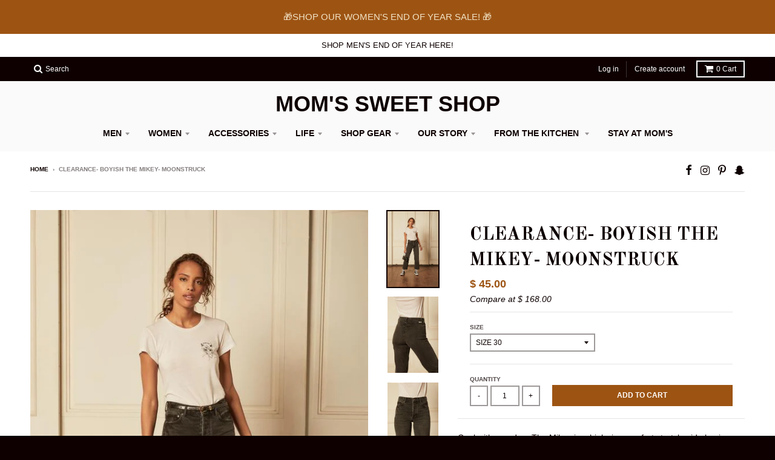

--- FILE ---
content_type: text/html; charset=utf-8
request_url: https://sweetstuffinside.com/products/boyish-the-mikey-moonstruck
body_size: 18828
content:
<!doctype html>
<!--[if IE 8]><html class="no-js lt-ie9" lang="en"> <![endif]-->
<!--[if IE 9 ]><html class="ie9 no-js"> <![endif]-->
<!--[if (gt IE 9)|!(IE)]><!--> <html class="no-js" lang="en"> <!--<![endif]-->
<head>
  <meta charset="utf-8">
  <meta http-equiv="X-UA-Compatible" content="IE=edge,chrome=1">
  <link rel="canonical" href="https://sweetstuffinside.com/products/boyish-the-mikey-moonstruck">
  <meta name="viewport" content="width=device-width,initial-scale=1">
  <meta name="theme-color" content="#9d5413">

  

  <title>
    CLEARANCE- Boyish The Mikey- Moonstruck &ndash; Mom&#39;s Sweet Shop
  </title>

  
    <meta name="description" content="Cool with an edge. The Mikey is a high rise comfort stretch wide leg jean that hits at ankle length. It comes in a black wash with cute vintage-inspired bows in the back. These upcycled jeans include OCS Certified Organic Cotton and Tencel™ Lyocell, a natural raw material from eucalyptus trees that is responsibly produ">
  

  
<meta property="og:site_name" content="Mom&#39;s Sweet Shop">
<meta property="og:url" content="https://sweetstuffinside.com/products/boyish-the-mikey-moonstruck">
<meta property="og:title" content="CLEARANCE- Boyish The Mikey- Moonstruck">
<meta property="og:type" content="product">
<meta property="og:description" content="Cool with an edge. The Mikey is a high rise comfort stretch wide leg jean that hits at ankle length. It comes in a black wash with cute vintage-inspired bows in the back. These upcycled jeans include OCS Certified Organic Cotton and Tencel™ Lyocell, a natural raw material from eucalyptus trees that is responsibly produ"><meta property="og:price:amount" content="45.00">
  <meta property="og:price:currency" content="USD"><meta property="og:image" content="http://sweetstuffinside.com/cdn/shop/products/Boyish5faedaa06622a85faedaa0663b5.465036275faedaa0663b5_600x_c374ed2f-3292-4551-93b6-0d3d42e8c659_1024x1024.jpg?v=1610118025"><meta property="og:image" content="http://sweetstuffinside.com/cdn/shop/products/Boyish5faedaa0c092875faedaa0c0a14.061041485faedaa0c0a14_600x_8796d7de-17a7-4a0a-b9dd-751055b9d133_1024x1024.jpg?v=1610118025"><meta property="og:image" content="http://sweetstuffinside.com/cdn/shop/products/Boyish5faedaa0e7d2b65faedaa0e7e07.944441585faedaa0e7e07_600x_d0bd7e7c-4f4f-4f33-9c43-88ecc97b3d10_1024x1024.jpg?v=1610118025">
<meta property="og:image:secure_url" content="https://sweetstuffinside.com/cdn/shop/products/Boyish5faedaa06622a85faedaa0663b5.465036275faedaa0663b5_600x_c374ed2f-3292-4551-93b6-0d3d42e8c659_1024x1024.jpg?v=1610118025"><meta property="og:image:secure_url" content="https://sweetstuffinside.com/cdn/shop/products/Boyish5faedaa0c092875faedaa0c0a14.061041485faedaa0c0a14_600x_8796d7de-17a7-4a0a-b9dd-751055b9d133_1024x1024.jpg?v=1610118025"><meta property="og:image:secure_url" content="https://sweetstuffinside.com/cdn/shop/products/Boyish5faedaa0e7d2b65faedaa0e7e07.944441585faedaa0e7e07_600x_d0bd7e7c-4f4f-4f33-9c43-88ecc97b3d10_1024x1024.jpg?v=1610118025">

<meta name="twitter:site" content="@">
<meta name="twitter:card" content="summary_large_image">
<meta name="twitter:title" content="CLEARANCE- Boyish The Mikey- Moonstruck">
<meta name="twitter:description" content="Cool with an edge. The Mikey is a high rise comfort stretch wide leg jean that hits at ankle length. It comes in a black wash with cute vintage-inspired bows in the back. These upcycled jeans include OCS Certified Organic Cotton and Tencel™ Lyocell, a natural raw material from eucalyptus trees that is responsibly produ">


  <script>window.performance && window.performance.mark && window.performance.mark('shopify.content_for_header.start');</script><meta id="shopify-digital-wallet" name="shopify-digital-wallet" content="/7995921/digital_wallets/dialog">
<meta name="shopify-checkout-api-token" content="c0f9b4706ecc22cd5927c5777106c190">
<meta id="in-context-paypal-metadata" data-shop-id="7995921" data-venmo-supported="false" data-environment="production" data-locale="en_US" data-paypal-v4="true" data-currency="USD">
<link rel="alternate" type="application/json+oembed" href="https://sweetstuffinside.com/products/boyish-the-mikey-moonstruck.oembed">
<script async="async" src="/checkouts/internal/preloads.js?locale=en-US"></script>
<link rel="preconnect" href="https://shop.app" crossorigin="anonymous">
<script async="async" src="https://shop.app/checkouts/internal/preloads.js?locale=en-US&shop_id=7995921" crossorigin="anonymous"></script>
<script id="apple-pay-shop-capabilities" type="application/json">{"shopId":7995921,"countryCode":"US","currencyCode":"USD","merchantCapabilities":["supports3DS"],"merchantId":"gid:\/\/shopify\/Shop\/7995921","merchantName":"Mom's Sweet Shop","requiredBillingContactFields":["postalAddress","email"],"requiredShippingContactFields":["postalAddress","email"],"shippingType":"shipping","supportedNetworks":["visa","masterCard","amex","discover","elo","jcb"],"total":{"type":"pending","label":"Mom's Sweet Shop","amount":"1.00"},"shopifyPaymentsEnabled":true,"supportsSubscriptions":true}</script>
<script id="shopify-features" type="application/json">{"accessToken":"c0f9b4706ecc22cd5927c5777106c190","betas":["rich-media-storefront-analytics"],"domain":"sweetstuffinside.com","predictiveSearch":true,"shopId":7995921,"locale":"en"}</script>
<script>var Shopify = Shopify || {};
Shopify.shop = "sweetstuffinside.myshopify.com";
Shopify.locale = "en";
Shopify.currency = {"active":"USD","rate":"1.0"};
Shopify.country = "US";
Shopify.theme = {"name":"District","id":182501831,"schema_name":"District","schema_version":"2.3.0","theme_store_id":735,"role":"main"};
Shopify.theme.handle = "null";
Shopify.theme.style = {"id":null,"handle":null};
Shopify.cdnHost = "sweetstuffinside.com/cdn";
Shopify.routes = Shopify.routes || {};
Shopify.routes.root = "/";</script>
<script type="module">!function(o){(o.Shopify=o.Shopify||{}).modules=!0}(window);</script>
<script>!function(o){function n(){var o=[];function n(){o.push(Array.prototype.slice.apply(arguments))}return n.q=o,n}var t=o.Shopify=o.Shopify||{};t.loadFeatures=n(),t.autoloadFeatures=n()}(window);</script>
<script>
  window.ShopifyPay = window.ShopifyPay || {};
  window.ShopifyPay.apiHost = "shop.app\/pay";
  window.ShopifyPay.redirectState = null;
</script>
<script id="shop-js-analytics" type="application/json">{"pageType":"product"}</script>
<script defer="defer" async type="module" src="//sweetstuffinside.com/cdn/shopifycloud/shop-js/modules/v2/client.init-shop-cart-sync_DtuiiIyl.en.esm.js"></script>
<script defer="defer" async type="module" src="//sweetstuffinside.com/cdn/shopifycloud/shop-js/modules/v2/chunk.common_CUHEfi5Q.esm.js"></script>
<script type="module">
  await import("//sweetstuffinside.com/cdn/shopifycloud/shop-js/modules/v2/client.init-shop-cart-sync_DtuiiIyl.en.esm.js");
await import("//sweetstuffinside.com/cdn/shopifycloud/shop-js/modules/v2/chunk.common_CUHEfi5Q.esm.js");

  window.Shopify.SignInWithShop?.initShopCartSync?.({"fedCMEnabled":true,"windoidEnabled":true});

</script>
<script>
  window.Shopify = window.Shopify || {};
  if (!window.Shopify.featureAssets) window.Shopify.featureAssets = {};
  window.Shopify.featureAssets['shop-js'] = {"shop-cart-sync":["modules/v2/client.shop-cart-sync_DFoTY42P.en.esm.js","modules/v2/chunk.common_CUHEfi5Q.esm.js"],"init-fed-cm":["modules/v2/client.init-fed-cm_D2UNy1i2.en.esm.js","modules/v2/chunk.common_CUHEfi5Q.esm.js"],"init-shop-email-lookup-coordinator":["modules/v2/client.init-shop-email-lookup-coordinator_BQEe2rDt.en.esm.js","modules/v2/chunk.common_CUHEfi5Q.esm.js"],"shop-cash-offers":["modules/v2/client.shop-cash-offers_3CTtReFF.en.esm.js","modules/v2/chunk.common_CUHEfi5Q.esm.js","modules/v2/chunk.modal_BewljZkx.esm.js"],"shop-button":["modules/v2/client.shop-button_C6oxCjDL.en.esm.js","modules/v2/chunk.common_CUHEfi5Q.esm.js"],"init-windoid":["modules/v2/client.init-windoid_5pix8xhK.en.esm.js","modules/v2/chunk.common_CUHEfi5Q.esm.js"],"avatar":["modules/v2/client.avatar_BTnouDA3.en.esm.js"],"init-shop-cart-sync":["modules/v2/client.init-shop-cart-sync_DtuiiIyl.en.esm.js","modules/v2/chunk.common_CUHEfi5Q.esm.js"],"shop-toast-manager":["modules/v2/client.shop-toast-manager_BYv_8cH1.en.esm.js","modules/v2/chunk.common_CUHEfi5Q.esm.js"],"pay-button":["modules/v2/client.pay-button_FnF9EIkY.en.esm.js","modules/v2/chunk.common_CUHEfi5Q.esm.js"],"shop-login-button":["modules/v2/client.shop-login-button_CH1KUpOf.en.esm.js","modules/v2/chunk.common_CUHEfi5Q.esm.js","modules/v2/chunk.modal_BewljZkx.esm.js"],"init-customer-accounts-sign-up":["modules/v2/client.init-customer-accounts-sign-up_aj7QGgYS.en.esm.js","modules/v2/client.shop-login-button_CH1KUpOf.en.esm.js","modules/v2/chunk.common_CUHEfi5Q.esm.js","modules/v2/chunk.modal_BewljZkx.esm.js"],"init-shop-for-new-customer-accounts":["modules/v2/client.init-shop-for-new-customer-accounts_NbnYRf_7.en.esm.js","modules/v2/client.shop-login-button_CH1KUpOf.en.esm.js","modules/v2/chunk.common_CUHEfi5Q.esm.js","modules/v2/chunk.modal_BewljZkx.esm.js"],"init-customer-accounts":["modules/v2/client.init-customer-accounts_ppedhqCH.en.esm.js","modules/v2/client.shop-login-button_CH1KUpOf.en.esm.js","modules/v2/chunk.common_CUHEfi5Q.esm.js","modules/v2/chunk.modal_BewljZkx.esm.js"],"shop-follow-button":["modules/v2/client.shop-follow-button_CMIBBa6u.en.esm.js","modules/v2/chunk.common_CUHEfi5Q.esm.js","modules/v2/chunk.modal_BewljZkx.esm.js"],"lead-capture":["modules/v2/client.lead-capture_But0hIyf.en.esm.js","modules/v2/chunk.common_CUHEfi5Q.esm.js","modules/v2/chunk.modal_BewljZkx.esm.js"],"checkout-modal":["modules/v2/client.checkout-modal_BBxc70dQ.en.esm.js","modules/v2/chunk.common_CUHEfi5Q.esm.js","modules/v2/chunk.modal_BewljZkx.esm.js"],"shop-login":["modules/v2/client.shop-login_hM3Q17Kl.en.esm.js","modules/v2/chunk.common_CUHEfi5Q.esm.js","modules/v2/chunk.modal_BewljZkx.esm.js"],"payment-terms":["modules/v2/client.payment-terms_CAtGlQYS.en.esm.js","modules/v2/chunk.common_CUHEfi5Q.esm.js","modules/v2/chunk.modal_BewljZkx.esm.js"]};
</script>
<script id="__st">var __st={"a":7995921,"offset":-18000,"reqid":"7585fd22-33f7-4275-8988-562b50c5a7a6-1767292621","pageurl":"sweetstuffinside.com\/products\/boyish-the-mikey-moonstruck","u":"c4b58e1a7400","p":"product","rtyp":"product","rid":6182865010865};</script>
<script>window.ShopifyPaypalV4VisibilityTracking = true;</script>
<script id="captcha-bootstrap">!function(){'use strict';const t='contact',e='account',n='new_comment',o=[[t,t],['blogs',n],['comments',n],[t,'customer']],c=[[e,'customer_login'],[e,'guest_login'],[e,'recover_customer_password'],[e,'create_customer']],r=t=>t.map((([t,e])=>`form[action*='/${t}']:not([data-nocaptcha='true']) input[name='form_type'][value='${e}']`)).join(','),a=t=>()=>t?[...document.querySelectorAll(t)].map((t=>t.form)):[];function s(){const t=[...o],e=r(t);return a(e)}const i='password',u='form_key',d=['recaptcha-v3-token','g-recaptcha-response','h-captcha-response',i],f=()=>{try{return window.sessionStorage}catch{return}},m='__shopify_v',_=t=>t.elements[u];function p(t,e,n=!1){try{const o=window.sessionStorage,c=JSON.parse(o.getItem(e)),{data:r}=function(t){const{data:e,action:n}=t;return t[m]||n?{data:e,action:n}:{data:t,action:n}}(c);for(const[e,n]of Object.entries(r))t.elements[e]&&(t.elements[e].value=n);n&&o.removeItem(e)}catch(o){console.error('form repopulation failed',{error:o})}}const l='form_type',E='cptcha';function T(t){t.dataset[E]=!0}const w=window,h=w.document,L='Shopify',v='ce_forms',y='captcha';let A=!1;((t,e)=>{const n=(g='f06e6c50-85a8-45c8-87d0-21a2b65856fe',I='https://cdn.shopify.com/shopifycloud/storefront-forms-hcaptcha/ce_storefront_forms_captcha_hcaptcha.v1.5.2.iife.js',D={infoText:'Protected by hCaptcha',privacyText:'Privacy',termsText:'Terms'},(t,e,n)=>{const o=w[L][v],c=o.bindForm;if(c)return c(t,g,e,D).then(n);var r;o.q.push([[t,g,e,D],n]),r=I,A||(h.body.append(Object.assign(h.createElement('script'),{id:'captcha-provider',async:!0,src:r})),A=!0)});var g,I,D;w[L]=w[L]||{},w[L][v]=w[L][v]||{},w[L][v].q=[],w[L][y]=w[L][y]||{},w[L][y].protect=function(t,e){n(t,void 0,e),T(t)},Object.freeze(w[L][y]),function(t,e,n,w,h,L){const[v,y,A,g]=function(t,e,n){const i=e?o:[],u=t?c:[],d=[...i,...u],f=r(d),m=r(i),_=r(d.filter((([t,e])=>n.includes(e))));return[a(f),a(m),a(_),s()]}(w,h,L),I=t=>{const e=t.target;return e instanceof HTMLFormElement?e:e&&e.form},D=t=>v().includes(t);t.addEventListener('submit',(t=>{const e=I(t);if(!e)return;const n=D(e)&&!e.dataset.hcaptchaBound&&!e.dataset.recaptchaBound,o=_(e),c=g().includes(e)&&(!o||!o.value);(n||c)&&t.preventDefault(),c&&!n&&(function(t){try{if(!f())return;!function(t){const e=f();if(!e)return;const n=_(t);if(!n)return;const o=n.value;o&&e.removeItem(o)}(t);const e=Array.from(Array(32),(()=>Math.random().toString(36)[2])).join('');!function(t,e){_(t)||t.append(Object.assign(document.createElement('input'),{type:'hidden',name:u})),t.elements[u].value=e}(t,e),function(t,e){const n=f();if(!n)return;const o=[...t.querySelectorAll(`input[type='${i}']`)].map((({name:t})=>t)),c=[...d,...o],r={};for(const[a,s]of new FormData(t).entries())c.includes(a)||(r[a]=s);n.setItem(e,JSON.stringify({[m]:1,action:t.action,data:r}))}(t,e)}catch(e){console.error('failed to persist form',e)}}(e),e.submit())}));const S=(t,e)=>{t&&!t.dataset[E]&&(n(t,e.some((e=>e===t))),T(t))};for(const o of['focusin','change'])t.addEventListener(o,(t=>{const e=I(t);D(e)&&S(e,y())}));const B=e.get('form_key'),M=e.get(l),P=B&&M;t.addEventListener('DOMContentLoaded',(()=>{const t=y();if(P)for(const e of t)e.elements[l].value===M&&p(e,B);[...new Set([...A(),...v().filter((t=>'true'===t.dataset.shopifyCaptcha))])].forEach((e=>S(e,t)))}))}(h,new URLSearchParams(w.location.search),n,t,e,['guest_login'])})(!0,!0)}();</script>
<script integrity="sha256-4kQ18oKyAcykRKYeNunJcIwy7WH5gtpwJnB7kiuLZ1E=" data-source-attribution="shopify.loadfeatures" defer="defer" src="//sweetstuffinside.com/cdn/shopifycloud/storefront/assets/storefront/load_feature-a0a9edcb.js" crossorigin="anonymous"></script>
<script crossorigin="anonymous" defer="defer" src="//sweetstuffinside.com/cdn/shopifycloud/storefront/assets/shopify_pay/storefront-65b4c6d7.js?v=20250812"></script>
<script data-source-attribution="shopify.dynamic_checkout.dynamic.init">var Shopify=Shopify||{};Shopify.PaymentButton=Shopify.PaymentButton||{isStorefrontPortableWallets:!0,init:function(){window.Shopify.PaymentButton.init=function(){};var t=document.createElement("script");t.src="https://sweetstuffinside.com/cdn/shopifycloud/portable-wallets/latest/portable-wallets.en.js",t.type="module",document.head.appendChild(t)}};
</script>
<script data-source-attribution="shopify.dynamic_checkout.buyer_consent">
  function portableWalletsHideBuyerConsent(e){var t=document.getElementById("shopify-buyer-consent"),n=document.getElementById("shopify-subscription-policy-button");t&&n&&(t.classList.add("hidden"),t.setAttribute("aria-hidden","true"),n.removeEventListener("click",e))}function portableWalletsShowBuyerConsent(e){var t=document.getElementById("shopify-buyer-consent"),n=document.getElementById("shopify-subscription-policy-button");t&&n&&(t.classList.remove("hidden"),t.removeAttribute("aria-hidden"),n.addEventListener("click",e))}window.Shopify?.PaymentButton&&(window.Shopify.PaymentButton.hideBuyerConsent=portableWalletsHideBuyerConsent,window.Shopify.PaymentButton.showBuyerConsent=portableWalletsShowBuyerConsent);
</script>
<script data-source-attribution="shopify.dynamic_checkout.cart.bootstrap">document.addEventListener("DOMContentLoaded",(function(){function t(){return document.querySelector("shopify-accelerated-checkout-cart, shopify-accelerated-checkout")}if(t())Shopify.PaymentButton.init();else{new MutationObserver((function(e,n){t()&&(Shopify.PaymentButton.init(),n.disconnect())})).observe(document.body,{childList:!0,subtree:!0})}}));
</script>
<link id="shopify-accelerated-checkout-styles" rel="stylesheet" media="screen" href="https://sweetstuffinside.com/cdn/shopifycloud/portable-wallets/latest/accelerated-checkout-backwards-compat.css" crossorigin="anonymous">
<style id="shopify-accelerated-checkout-cart">
        #shopify-buyer-consent {
  margin-top: 1em;
  display: inline-block;
  width: 100%;
}

#shopify-buyer-consent.hidden {
  display: none;
}

#shopify-subscription-policy-button {
  background: none;
  border: none;
  padding: 0;
  text-decoration: underline;
  font-size: inherit;
  cursor: pointer;
}

#shopify-subscription-policy-button::before {
  box-shadow: none;
}

      </style>

<script>window.performance && window.performance.mark && window.performance.mark('shopify.content_for_header.end');</script>

  
  
  

  
  
  
  
  
    <link href="//fonts.googleapis.com/css?family=Old+Standard+TT:400,400italic,700|" rel="stylesheet" type="text/css" media="all" />
  


  <link href="//sweetstuffinside.com/cdn/shop/t/20/assets/theme.scss.css?v=118869337275483173451759342603" rel="stylesheet" type="text/css" media="all" />

  

  <!-- /snippets/oldIE-js.liquid -->


<!--[if lt IE 9]>

<script src="//cdnjs.cloudflare.com/ajax/libs/html5shiv/3.7.2/html5shiv.min.js" type="text/javascript"></script>
<script src="//sweetstuffinside.com/cdn/shop/t/20/assets/respond.min.js?v=52248677837542619231501851702" type="text/javascript"></script>
<link href="//sweetstuffinside.com/cdn/shop/t/20/assets/respond-proxy.html" id="respond-proxy" rel="respond-proxy" />
<link href="//sweetstuffinside.com/search?q=98a66f261419354807abfd34d5ccdc09" id="respond-redirect" rel="respond-redirect" />
<script src="//sweetstuffinside.com/search?q=98a66f261419354807abfd34d5ccdc09" type="text/javascript"></script>
<![endif]-->

  <script>
    window.StyleHatch = window.StyleHatch || {};
    StyleHatch.currencyFormat = "$ {{amount}}";
    StyleHatch.Strings = {
      instagramAddToken: "Add your Instagram access token.",
      instagramInvalidToken: "The Instagram access token is invalid. Check to make sure you added the complete token.",
      instagramRateLimitToken: "Your store is currently over Instagram\u0026#39;s rate limit. Contact Style Hatch support for details.",
      addToCart: "Add to Cart",
      soldOut: "Sold Out"
    }
    StyleHatch.ajaxCartEnable = true;
    // Post defer
    window.addEventListener('DOMContentLoaded', function() {
      

      
      
    });
    document.documentElement.className = document.documentElement.className.replace('no-js', 'js');
  </script>

  <!--[if (gt IE 9)|!(IE)]><!--><script src="//sweetstuffinside.com/cdn/shop/t/20/assets/lazysizes.min.js?v=18864737905805455751501851702" async="async"></script><!--<![endif]-->
  <!--[if lte IE 9]><script src="//sweetstuffinside.com/cdn/shop/t/20/assets/lazysizes.min.js?v=18864737905805455751501851702"></script><![endif]-->
  <!--[if (gt IE 9)|!(IE)]><!--><script src="//sweetstuffinside.com/cdn/shop/t/20/assets/vendor.js?v=93128638855166195251501851703" defer="defer"></script><!--<![endif]-->
  <!--[if lte IE 9]><script src="//sweetstuffinside.com/cdn/shop/t/20/assets/vendor.js?v=93128638855166195251501851703"></script><![endif]-->
  
  <!--[if (gt IE 9)|!(IE)]><!--><script src="//sweetstuffinside.com/cdn/shop/t/20/assets/theme.min.js?v=6162787773036356671501851703" defer="defer"></script><!--<![endif]-->
  <!--[if lte IE 9]><script src="//sweetstuffinside.com/cdn/shop/t/20/assets/theme.min.js?v=6162787773036356671501851703"></script><![endif]-->

<link href="https://monorail-edge.shopifysvc.com" rel="dns-prefetch">
<script>(function(){if ("sendBeacon" in navigator && "performance" in window) {try {var session_token_from_headers = performance.getEntriesByType('navigation')[0].serverTiming.find(x => x.name == '_s').description;} catch {var session_token_from_headers = undefined;}var session_cookie_matches = document.cookie.match(/_shopify_s=([^;]*)/);var session_token_from_cookie = session_cookie_matches && session_cookie_matches.length === 2 ? session_cookie_matches[1] : "";var session_token = session_token_from_headers || session_token_from_cookie || "";function handle_abandonment_event(e) {var entries = performance.getEntries().filter(function(entry) {return /monorail-edge.shopifysvc.com/.test(entry.name);});if (!window.abandonment_tracked && entries.length === 0) {window.abandonment_tracked = true;var currentMs = Date.now();var navigation_start = performance.timing.navigationStart;var payload = {shop_id: 7995921,url: window.location.href,navigation_start,duration: currentMs - navigation_start,session_token,page_type: "product"};window.navigator.sendBeacon("https://monorail-edge.shopifysvc.com/v1/produce", JSON.stringify({schema_id: "online_store_buyer_site_abandonment/1.1",payload: payload,metadata: {event_created_at_ms: currentMs,event_sent_at_ms: currentMs}}));}}window.addEventListener('pagehide', handle_abandonment_event);}}());</script>
<script id="web-pixels-manager-setup">(function e(e,d,r,n,o){if(void 0===o&&(o={}),!Boolean(null===(a=null===(i=window.Shopify)||void 0===i?void 0:i.analytics)||void 0===a?void 0:a.replayQueue)){var i,a;window.Shopify=window.Shopify||{};var t=window.Shopify;t.analytics=t.analytics||{};var s=t.analytics;s.replayQueue=[],s.publish=function(e,d,r){return s.replayQueue.push([e,d,r]),!0};try{self.performance.mark("wpm:start")}catch(e){}var l=function(){var e={modern:/Edge?\/(1{2}[4-9]|1[2-9]\d|[2-9]\d{2}|\d{4,})\.\d+(\.\d+|)|Firefox\/(1{2}[4-9]|1[2-9]\d|[2-9]\d{2}|\d{4,})\.\d+(\.\d+|)|Chrom(ium|e)\/(9{2}|\d{3,})\.\d+(\.\d+|)|(Maci|X1{2}).+ Version\/(15\.\d+|(1[6-9]|[2-9]\d|\d{3,})\.\d+)([,.]\d+|)( \(\w+\)|)( Mobile\/\w+|) Safari\/|Chrome.+OPR\/(9{2}|\d{3,})\.\d+\.\d+|(CPU[ +]OS|iPhone[ +]OS|CPU[ +]iPhone|CPU IPhone OS|CPU iPad OS)[ +]+(15[._]\d+|(1[6-9]|[2-9]\d|\d{3,})[._]\d+)([._]\d+|)|Android:?[ /-](13[3-9]|1[4-9]\d|[2-9]\d{2}|\d{4,})(\.\d+|)(\.\d+|)|Android.+Firefox\/(13[5-9]|1[4-9]\d|[2-9]\d{2}|\d{4,})\.\d+(\.\d+|)|Android.+Chrom(ium|e)\/(13[3-9]|1[4-9]\d|[2-9]\d{2}|\d{4,})\.\d+(\.\d+|)|SamsungBrowser\/([2-9]\d|\d{3,})\.\d+/,legacy:/Edge?\/(1[6-9]|[2-9]\d|\d{3,})\.\d+(\.\d+|)|Firefox\/(5[4-9]|[6-9]\d|\d{3,})\.\d+(\.\d+|)|Chrom(ium|e)\/(5[1-9]|[6-9]\d|\d{3,})\.\d+(\.\d+|)([\d.]+$|.*Safari\/(?![\d.]+ Edge\/[\d.]+$))|(Maci|X1{2}).+ Version\/(10\.\d+|(1[1-9]|[2-9]\d|\d{3,})\.\d+)([,.]\d+|)( \(\w+\)|)( Mobile\/\w+|) Safari\/|Chrome.+OPR\/(3[89]|[4-9]\d|\d{3,})\.\d+\.\d+|(CPU[ +]OS|iPhone[ +]OS|CPU[ +]iPhone|CPU IPhone OS|CPU iPad OS)[ +]+(10[._]\d+|(1[1-9]|[2-9]\d|\d{3,})[._]\d+)([._]\d+|)|Android:?[ /-](13[3-9]|1[4-9]\d|[2-9]\d{2}|\d{4,})(\.\d+|)(\.\d+|)|Mobile Safari.+OPR\/([89]\d|\d{3,})\.\d+\.\d+|Android.+Firefox\/(13[5-9]|1[4-9]\d|[2-9]\d{2}|\d{4,})\.\d+(\.\d+|)|Android.+Chrom(ium|e)\/(13[3-9]|1[4-9]\d|[2-9]\d{2}|\d{4,})\.\d+(\.\d+|)|Android.+(UC? ?Browser|UCWEB|U3)[ /]?(15\.([5-9]|\d{2,})|(1[6-9]|[2-9]\d|\d{3,})\.\d+)\.\d+|SamsungBrowser\/(5\.\d+|([6-9]|\d{2,})\.\d+)|Android.+MQ{2}Browser\/(14(\.(9|\d{2,})|)|(1[5-9]|[2-9]\d|\d{3,})(\.\d+|))(\.\d+|)|K[Aa][Ii]OS\/(3\.\d+|([4-9]|\d{2,})\.\d+)(\.\d+|)/},d=e.modern,r=e.legacy,n=navigator.userAgent;return n.match(d)?"modern":n.match(r)?"legacy":"unknown"}(),u="modern"===l?"modern":"legacy",c=(null!=n?n:{modern:"",legacy:""})[u],f=function(e){return[e.baseUrl,"/wpm","/b",e.hashVersion,"modern"===e.buildTarget?"m":"l",".js"].join("")}({baseUrl:d,hashVersion:r,buildTarget:u}),m=function(e){var d=e.version,r=e.bundleTarget,n=e.surface,o=e.pageUrl,i=e.monorailEndpoint;return{emit:function(e){var a=e.status,t=e.errorMsg,s=(new Date).getTime(),l=JSON.stringify({metadata:{event_sent_at_ms:s},events:[{schema_id:"web_pixels_manager_load/3.1",payload:{version:d,bundle_target:r,page_url:o,status:a,surface:n,error_msg:t},metadata:{event_created_at_ms:s}}]});if(!i)return console&&console.warn&&console.warn("[Web Pixels Manager] No Monorail endpoint provided, skipping logging."),!1;try{return self.navigator.sendBeacon.bind(self.navigator)(i,l)}catch(e){}var u=new XMLHttpRequest;try{return u.open("POST",i,!0),u.setRequestHeader("Content-Type","text/plain"),u.send(l),!0}catch(e){return console&&console.warn&&console.warn("[Web Pixels Manager] Got an unhandled error while logging to Monorail."),!1}}}}({version:r,bundleTarget:l,surface:e.surface,pageUrl:self.location.href,monorailEndpoint:e.monorailEndpoint});try{o.browserTarget=l,function(e){var d=e.src,r=e.async,n=void 0===r||r,o=e.onload,i=e.onerror,a=e.sri,t=e.scriptDataAttributes,s=void 0===t?{}:t,l=document.createElement("script"),u=document.querySelector("head"),c=document.querySelector("body");if(l.async=n,l.src=d,a&&(l.integrity=a,l.crossOrigin="anonymous"),s)for(var f in s)if(Object.prototype.hasOwnProperty.call(s,f))try{l.dataset[f]=s[f]}catch(e){}if(o&&l.addEventListener("load",o),i&&l.addEventListener("error",i),u)u.appendChild(l);else{if(!c)throw new Error("Did not find a head or body element to append the script");c.appendChild(l)}}({src:f,async:!0,onload:function(){if(!function(){var e,d;return Boolean(null===(d=null===(e=window.Shopify)||void 0===e?void 0:e.analytics)||void 0===d?void 0:d.initialized)}()){var d=window.webPixelsManager.init(e)||void 0;if(d){var r=window.Shopify.analytics;r.replayQueue.forEach((function(e){var r=e[0],n=e[1],o=e[2];d.publishCustomEvent(r,n,o)})),r.replayQueue=[],r.publish=d.publishCustomEvent,r.visitor=d.visitor,r.initialized=!0}}},onerror:function(){return m.emit({status:"failed",errorMsg:"".concat(f," has failed to load")})},sri:function(e){var d=/^sha384-[A-Za-z0-9+/=]+$/;return"string"==typeof e&&d.test(e)}(c)?c:"",scriptDataAttributes:o}),m.emit({status:"loading"})}catch(e){m.emit({status:"failed",errorMsg:(null==e?void 0:e.message)||"Unknown error"})}}})({shopId: 7995921,storefrontBaseUrl: "https://sweetstuffinside.com",extensionsBaseUrl: "https://extensions.shopifycdn.com/cdn/shopifycloud/web-pixels-manager",monorailEndpoint: "https://monorail-edge.shopifysvc.com/unstable/produce_batch",surface: "storefront-renderer",enabledBetaFlags: ["2dca8a86","a0d5f9d2"],webPixelsConfigList: [{"id":"65241334","eventPayloadVersion":"v1","runtimeContext":"LAX","scriptVersion":"1","type":"CUSTOM","privacyPurposes":["MARKETING"],"name":"Meta pixel (migrated)"},{"id":"shopify-app-pixel","configuration":"{}","eventPayloadVersion":"v1","runtimeContext":"STRICT","scriptVersion":"0450","apiClientId":"shopify-pixel","type":"APP","privacyPurposes":["ANALYTICS","MARKETING"]},{"id":"shopify-custom-pixel","eventPayloadVersion":"v1","runtimeContext":"LAX","scriptVersion":"0450","apiClientId":"shopify-pixel","type":"CUSTOM","privacyPurposes":["ANALYTICS","MARKETING"]}],isMerchantRequest: false,initData: {"shop":{"name":"Mom's Sweet Shop","paymentSettings":{"currencyCode":"USD"},"myshopifyDomain":"sweetstuffinside.myshopify.com","countryCode":"US","storefrontUrl":"https:\/\/sweetstuffinside.com"},"customer":null,"cart":null,"checkout":null,"productVariants":[{"price":{"amount":45.0,"currencyCode":"USD"},"product":{"title":"CLEARANCE- Boyish The Mikey- Moonstruck","vendor":"Boyish","id":"6182865010865","untranslatedTitle":"CLEARANCE- Boyish The Mikey- Moonstruck","url":"\/products\/boyish-the-mikey-moonstruck","type":""},"id":"37863389364401","image":{"src":"\/\/sweetstuffinside.com\/cdn\/shop\/products\/Boyish5faedaa06622a85faedaa0663b5.465036275faedaa0663b5_600x_c374ed2f-3292-4551-93b6-0d3d42e8c659.jpg?v=1610118025"},"sku":null,"title":"Size 30","untranslatedTitle":"Size 30"}],"purchasingCompany":null},},"https://sweetstuffinside.com/cdn","da62cc92w68dfea28pcf9825a4m392e00d0",{"modern":"","legacy":""},{"shopId":"7995921","storefrontBaseUrl":"https:\/\/sweetstuffinside.com","extensionBaseUrl":"https:\/\/extensions.shopifycdn.com\/cdn\/shopifycloud\/web-pixels-manager","surface":"storefront-renderer","enabledBetaFlags":"[\"2dca8a86\", \"a0d5f9d2\"]","isMerchantRequest":"false","hashVersion":"da62cc92w68dfea28pcf9825a4m392e00d0","publish":"custom","events":"[[\"page_viewed\",{}],[\"product_viewed\",{\"productVariant\":{\"price\":{\"amount\":45.0,\"currencyCode\":\"USD\"},\"product\":{\"title\":\"CLEARANCE- Boyish The Mikey- Moonstruck\",\"vendor\":\"Boyish\",\"id\":\"6182865010865\",\"untranslatedTitle\":\"CLEARANCE- Boyish The Mikey- Moonstruck\",\"url\":\"\/products\/boyish-the-mikey-moonstruck\",\"type\":\"\"},\"id\":\"37863389364401\",\"image\":{\"src\":\"\/\/sweetstuffinside.com\/cdn\/shop\/products\/Boyish5faedaa06622a85faedaa0663b5.465036275faedaa0663b5_600x_c374ed2f-3292-4551-93b6-0d3d42e8c659.jpg?v=1610118025\"},\"sku\":null,\"title\":\"Size 30\",\"untranslatedTitle\":\"Size 30\"}}]]"});</script><script>
  window.ShopifyAnalytics = window.ShopifyAnalytics || {};
  window.ShopifyAnalytics.meta = window.ShopifyAnalytics.meta || {};
  window.ShopifyAnalytics.meta.currency = 'USD';
  var meta = {"product":{"id":6182865010865,"gid":"gid:\/\/shopify\/Product\/6182865010865","vendor":"Boyish","type":"","handle":"boyish-the-mikey-moonstruck","variants":[{"id":37863389364401,"price":4500,"name":"CLEARANCE- Boyish The Mikey- Moonstruck - Size 30","public_title":"Size 30","sku":null}],"remote":false},"page":{"pageType":"product","resourceType":"product","resourceId":6182865010865,"requestId":"7585fd22-33f7-4275-8988-562b50c5a7a6-1767292621"}};
  for (var attr in meta) {
    window.ShopifyAnalytics.meta[attr] = meta[attr];
  }
</script>
<script class="analytics">
  (function () {
    var customDocumentWrite = function(content) {
      var jquery = null;

      if (window.jQuery) {
        jquery = window.jQuery;
      } else if (window.Checkout && window.Checkout.$) {
        jquery = window.Checkout.$;
      }

      if (jquery) {
        jquery('body').append(content);
      }
    };

    var hasLoggedConversion = function(token) {
      if (token) {
        return document.cookie.indexOf('loggedConversion=' + token) !== -1;
      }
      return false;
    }

    var setCookieIfConversion = function(token) {
      if (token) {
        var twoMonthsFromNow = new Date(Date.now());
        twoMonthsFromNow.setMonth(twoMonthsFromNow.getMonth() + 2);

        document.cookie = 'loggedConversion=' + token + '; expires=' + twoMonthsFromNow;
      }
    }

    var trekkie = window.ShopifyAnalytics.lib = window.trekkie = window.trekkie || [];
    if (trekkie.integrations) {
      return;
    }
    trekkie.methods = [
      'identify',
      'page',
      'ready',
      'track',
      'trackForm',
      'trackLink'
    ];
    trekkie.factory = function(method) {
      return function() {
        var args = Array.prototype.slice.call(arguments);
        args.unshift(method);
        trekkie.push(args);
        return trekkie;
      };
    };
    for (var i = 0; i < trekkie.methods.length; i++) {
      var key = trekkie.methods[i];
      trekkie[key] = trekkie.factory(key);
    }
    trekkie.load = function(config) {
      trekkie.config = config || {};
      trekkie.config.initialDocumentCookie = document.cookie;
      var first = document.getElementsByTagName('script')[0];
      var script = document.createElement('script');
      script.type = 'text/javascript';
      script.onerror = function(e) {
        var scriptFallback = document.createElement('script');
        scriptFallback.type = 'text/javascript';
        scriptFallback.onerror = function(error) {
                var Monorail = {
      produce: function produce(monorailDomain, schemaId, payload) {
        var currentMs = new Date().getTime();
        var event = {
          schema_id: schemaId,
          payload: payload,
          metadata: {
            event_created_at_ms: currentMs,
            event_sent_at_ms: currentMs
          }
        };
        return Monorail.sendRequest("https://" + monorailDomain + "/v1/produce", JSON.stringify(event));
      },
      sendRequest: function sendRequest(endpointUrl, payload) {
        // Try the sendBeacon API
        if (window && window.navigator && typeof window.navigator.sendBeacon === 'function' && typeof window.Blob === 'function' && !Monorail.isIos12()) {
          var blobData = new window.Blob([payload], {
            type: 'text/plain'
          });

          if (window.navigator.sendBeacon(endpointUrl, blobData)) {
            return true;
          } // sendBeacon was not successful

        } // XHR beacon

        var xhr = new XMLHttpRequest();

        try {
          xhr.open('POST', endpointUrl);
          xhr.setRequestHeader('Content-Type', 'text/plain');
          xhr.send(payload);
        } catch (e) {
          console.log(e);
        }

        return false;
      },
      isIos12: function isIos12() {
        return window.navigator.userAgent.lastIndexOf('iPhone; CPU iPhone OS 12_') !== -1 || window.navigator.userAgent.lastIndexOf('iPad; CPU OS 12_') !== -1;
      }
    };
    Monorail.produce('monorail-edge.shopifysvc.com',
      'trekkie_storefront_load_errors/1.1',
      {shop_id: 7995921,
      theme_id: 182501831,
      app_name: "storefront",
      context_url: window.location.href,
      source_url: "//sweetstuffinside.com/cdn/s/trekkie.storefront.8f32c7f0b513e73f3235c26245676203e1209161.min.js"});

        };
        scriptFallback.async = true;
        scriptFallback.src = '//sweetstuffinside.com/cdn/s/trekkie.storefront.8f32c7f0b513e73f3235c26245676203e1209161.min.js';
        first.parentNode.insertBefore(scriptFallback, first);
      };
      script.async = true;
      script.src = '//sweetstuffinside.com/cdn/s/trekkie.storefront.8f32c7f0b513e73f3235c26245676203e1209161.min.js';
      first.parentNode.insertBefore(script, first);
    };
    trekkie.load(
      {"Trekkie":{"appName":"storefront","development":false,"defaultAttributes":{"shopId":7995921,"isMerchantRequest":null,"themeId":182501831,"themeCityHash":"10511051451716925685","contentLanguage":"en","currency":"USD","eventMetadataId":"e10ddc4f-599d-4519-9e06-d34a501db17d"},"isServerSideCookieWritingEnabled":true,"monorailRegion":"shop_domain","enabledBetaFlags":["65f19447"]},"Session Attribution":{},"S2S":{"facebookCapiEnabled":false,"source":"trekkie-storefront-renderer","apiClientId":580111}}
    );

    var loaded = false;
    trekkie.ready(function() {
      if (loaded) return;
      loaded = true;

      window.ShopifyAnalytics.lib = window.trekkie;

      var originalDocumentWrite = document.write;
      document.write = customDocumentWrite;
      try { window.ShopifyAnalytics.merchantGoogleAnalytics.call(this); } catch(error) {};
      document.write = originalDocumentWrite;

      window.ShopifyAnalytics.lib.page(null,{"pageType":"product","resourceType":"product","resourceId":6182865010865,"requestId":"7585fd22-33f7-4275-8988-562b50c5a7a6-1767292621","shopifyEmitted":true});

      var match = window.location.pathname.match(/checkouts\/(.+)\/(thank_you|post_purchase)/)
      var token = match? match[1]: undefined;
      if (!hasLoggedConversion(token)) {
        setCookieIfConversion(token);
        window.ShopifyAnalytics.lib.track("Viewed Product",{"currency":"USD","variantId":37863389364401,"productId":6182865010865,"productGid":"gid:\/\/shopify\/Product\/6182865010865","name":"CLEARANCE- Boyish The Mikey- Moonstruck - Size 30","price":"45.00","sku":null,"brand":"Boyish","variant":"Size 30","category":"","nonInteraction":true,"remote":false},undefined,undefined,{"shopifyEmitted":true});
      window.ShopifyAnalytics.lib.track("monorail:\/\/trekkie_storefront_viewed_product\/1.1",{"currency":"USD","variantId":37863389364401,"productId":6182865010865,"productGid":"gid:\/\/shopify\/Product\/6182865010865","name":"CLEARANCE- Boyish The Mikey- Moonstruck - Size 30","price":"45.00","sku":null,"brand":"Boyish","variant":"Size 30","category":"","nonInteraction":true,"remote":false,"referer":"https:\/\/sweetstuffinside.com\/products\/boyish-the-mikey-moonstruck"});
      }
    });


        var eventsListenerScript = document.createElement('script');
        eventsListenerScript.async = true;
        eventsListenerScript.src = "//sweetstuffinside.com/cdn/shopifycloud/storefront/assets/shop_events_listener-3da45d37.js";
        document.getElementsByTagName('head')[0].appendChild(eventsListenerScript);

})();</script>
<script
  defer
  src="https://sweetstuffinside.com/cdn/shopifycloud/perf-kit/shopify-perf-kit-2.1.2.min.js"
  data-application="storefront-renderer"
  data-shop-id="7995921"
  data-render-region="gcp-us-central1"
  data-page-type="product"
  data-theme-instance-id="182501831"
  data-theme-name="District"
  data-theme-version="2.3.0"
  data-monorail-region="shop_domain"
  data-resource-timing-sampling-rate="10"
  data-shs="true"
  data-shs-beacon="true"
  data-shs-export-with-fetch="true"
  data-shs-logs-sample-rate="1"
  data-shs-beacon-endpoint="https://sweetstuffinside.com/api/collect"
></script>
</head>

<body id="clearance-boyish-the-mikey-moonstruck" class="template-product" data-template-directory="" data-template"product" >

  <div id="page">
    <div id="shopify-section-promos" class="shopify-section promos"><div data-section-id="promos" data-section-type="promos-section" data-scroll-lock="true">
  
    
    
      <header id="block-933e9f46-df22-449c-88a2-e3ec197e3a41" class="promo-bar promo-bar-933e9f46-df22-449c-88a2-e3ec197e3a41 align-center size-large placement-top"
        data-type="announcement-bar"
        
        data-hide-delay="no-delay"
        
        data-bar-placement="top"
        data-show-for="both"
        >
        
          <a href="/collections/ladies-sale">
            <span class="promo-bar-text">🎁SHOP OUR WOMEN&#39;S END OF YEAR SALE! 🎁</span>
          </a>
        
      </header>
      <style>
        header.promo-bar-933e9f46-df22-449c-88a2-e3ec197e3a41 span.promo-bar-text {
          background-color: #9d5413;
          color: #f1e2c4;
        }
        header.promo-bar-933e9f46-df22-449c-88a2-e3ec197e3a41 a {
          color: #f1e2c4;
        }
      </style>
    

    
    

    
    

  
    
    
      <header id="block-9467917b-f246-41e9-a84a-15c4fac16d16" class="promo-bar promo-bar-9467917b-f246-41e9-a84a-15c4fac16d16 align-center size-default placement-top"
        data-type="announcement-bar"
        
        data-hide-delay="no-delay"
        
        data-bar-placement="top"
        data-show-for="both"
        >
        
          <a href="/collections/mens-sale">
            <span class="promo-bar-text">SHOP MEN&#39;S END OF YEAR HERE!</span>
          </a>
        
      </header>
      <style>
        header.promo-bar-9467917b-f246-41e9-a84a-15c4fac16d16 span.promo-bar-text {
          background-color: #ffffff;
          color: #0e0000;
        }
        header.promo-bar-9467917b-f246-41e9-a84a-15c4fac16d16 a {
          color: #0e0000;
        }
      </style>
    

    
    

    
    

  
</div>


</div>
    <header class="util">
  <div class="wrapper">

    <div class="search-wrapper">
      <!-- /snippets/search-bar.liquid -->


<form action="/search" method="get" class="input-group search-bar" role="search">
  <div class="icon-wrapper">
    <span class="icon-fallback-text">
      <span class="icon icon-search" aria-hidden="true"></span>
      <span class="fallback-text">Search</span>
    </span>
  </div>
  <div class="input-wrapper">
    <input type="search" name="q" value="" placeholder="Search our store" class="input-group-field" aria-label="Search our store">
  </div>
  <div class="button-wrapper">
    <span class="input-group-btn">
      <button type="button" class="btn icon-fallback-text">
        <span class="icon icon-close" aria-hidden="true"></span>
        <span class="fallback-text">Close menu</span>
      </button>
    </span>
  </div>
</form>
    </div>

    <div class="left-wrapper">
      <ul class="text-links">
        <li class="mobile-menu">
          <a href="#menu" class="toggle-menu menu-link">
            <span class="icon-text">
              <span class="icon icon-menu" aria-hidden="true"></span>
              <span class="text" data-close-text="Close menu">Menu</span>
            </span>
          </a>
        </li>
        <li>
          <a href="#" class="search">
            <span class="icon-text">
              <span class="icon icon-search" aria-hidden="true"></span>
              <span class="text">Search</span>
            </span>
          </a>
        </li>
      </ul>
      
      
    </div>

    <div class="right-wrapper">
      
      
        <!-- /snippets/accounts-nav.liquid -->
<ul class="text-links">
  
    <li>
      <a href="/account/login" id="customer_login_link">Log in</a>
    </li>
    <li>
      <a href="/account/register" id="customer_register_link">Create account</a>
    </li>
  
</ul>
      
      
      <a href="/cart" id="CartButton">
        <span class="icon-fallback-text">
          <span class="icon icon-cart" aria-hidden="true"></span>
        </span>
        <span id="CartCount">0</span>
        Cart
        <span id="CartCost" class="money"></span>

      </a>
      
        <!-- /snippets/cart-preview.liquid -->
<div class="cart-preview">
  <div class="cart-preview-title">
    Added to Cart
  </div>
  <div class="product-container">
    <div class="box product">
      <figure>
        <a href="#" class="product-image"></a>
        <figcaption>
          <a href="#" class="product-title"></a>
          <ul class="product-variant options"></ul>
          <span class="product-price price money"></span>
        </figcaption>
      </figure>
    </div>
  </div>
  <div class="cart-preview-total">
    
    <div class="count plural">You have <span class="item-count"></span> items in your cart</div>
    <div class="count singular">You have <span class="item-count">1</span> item in your cart</div>
    <div class="label">Total</div>
    <div class="total-price total"><span class="money"></span></div>
  </div>
  <a href="/cart" class="button solid">Check Out</a>
  <a href="#continue" class="button outline continue-shopping">Continue Shopping</a>
</div>
      
    </div>
  </div>
</header>

    <div id="shopify-section-header" class="shopify-section header"><div data-section-id="header" data-section-type="header-section">
  <div class="site-header-wrapper">
    <header class="site-header minimal " data-scroll-lock="none" role="banner">

      <div class="wrapper">
        <div class="logo-nav-contain layout-vertical">
          
          <div class="logo-contain">
            
              <div class="site-logo " itemscope itemtype="http://schema.org/Organization">
            
              
                <a href="/" itemprop="url">Mom&#39;s Sweet Shop</a>
              
            
              </div>
            
          </div>

          <nav class="nav-bar" role="navigation">
            <ul class="site-nav">
  
  
  
  

    <li class="has-dropdown " aria-haspopup="true">
      <a href="/collections/tee-shirts-tanks">Men</a>
      <ul class="dropdown" aria-hidden="true" role="menu">
        

          
          
          
          

          <li class=" " role="menuitem">
            <a href="/collections/vintage-apparel" tabindex="-1">Unisex Vintage Apparel</a>
            
            
          </li>
        

          
          
          
          

          <li class=" " role="menuitem">
            <a href="/collections/shoes" tabindex="-1">Shoes</a>
            
            
          </li>
        

          
          
          
          

          <li class=" " role="menuitem">
            <a href="/collections/shoes-socks" tabindex="-1">Socks</a>
            
            
          </li>
        

          
          
          
          

          <li class=" " role="menuitem">
            <a href="/collections/mens-tops" tabindex="-1">Tops</a>
            
            
          </li>
        

          
          
          
          

          <li class=" " role="menuitem">
            <a href="/collections/mens-bottoms" tabindex="-1">Bottoms</a>
            
            
          </li>
        

          
          
          
          

          <li class=" " role="menuitem">
            <a href="/collections/tee-shirts-tanks" tabindex="-1">T-Shirts &amp; Tanks</a>
            
            
          </li>
        

          
          
          
          

          <li class=" " role="menuitem">
            <a href="/collections/sweatshirts-hoodies" tabindex="-1">Sweatshirts &amp; Hoodies</a>
            
            
          </li>
        

          
          
          
          

          <li class=" " role="menuitem">
            <a href="/collections/mens-jackets" tabindex="-1">Outerwear</a>
            
            
          </li>
        

          
          
          
          

          <li class=" " role="menuitem">
            <a href="/collections/hats" tabindex="-1">Hats</a>
            
            
          </li>
        

          
          
          
          

          <li class=" " role="menuitem">
            <a href="/collections/beanies" tabindex="-1">Beanies</a>
            
            
          </li>
        

          
          
          
          

          <li class=" " role="menuitem">
            <a href="/collections/mens-accessories" tabindex="-1">Men&#39;s Accessories</a>
            
            
          </li>
        

          
          
          
          

          <li class=" " role="menuitem">
            <a href="/collections/mens-sale" tabindex="-1">SALE</a>
            
            
          </li>
        
      </ul>
    </li>
  
  
  
  
  

    <li class="has-dropdown " aria-haspopup="true">
      <a href="/collections/women">Women</a>
      <ul class="dropdown" aria-hidden="true" role="menu">
        

          
          
          
          

          <li class=" " role="menuitem">
            <a href="/collections/vintage-apparel" tabindex="-1">Unisex Vintage Apparel</a>
            
            
          </li>
        

          
          
          
          

          <li class=" " role="menuitem">
            <a href="/collections/ladies-tops" tabindex="-1">Tops</a>
            
            
          </li>
        

          
          
          
          

          <li class=" " role="menuitem">
            <a href="/collections/ladies-bottoms" tabindex="-1">Bottoms</a>
            
            
          </li>
        

          
          
          
          

          <li class=" " role="menuitem">
            <a href="/collections/ladies-dresses" tabindex="-1">Dresses &amp; Rompers</a>
            
            
          </li>
        

          
          
          
          

          <li class=" " role="menuitem">
            <a href="/collections/jumpsuits-overalls" tabindex="-1">Jumpsuits &amp; Overalls</a>
            
            
          </li>
        

          
          
          
          

          <li class=" " role="menuitem">
            <a href="/collections/ladies-outerwear" tabindex="-1">Outerwear</a>
            
            
          </li>
        

          
          
          
          

          <li class=" " role="menuitem">
            <a href="/collections/bags-wallets" tabindex="-1">Bags</a>
            
            
          </li>
        

          
          
          
          

          <li class=" " role="menuitem">
            <a href="/collections/jewelry" tabindex="-1">New Jewelry</a>
            
            
          </li>
        

          
          
          
          

          <li class=" " role="menuitem">
            <a href="/collections/vintage-jewelry-accessories" tabindex="-1">Vintage Jewelry &amp; Accessories </a>
            
            
          </li>
        

          
          
          
          

          <li class=" " role="menuitem">
            <a href="/collections/ladies-sunglasses" tabindex="-1">Ladies Sunglasses</a>
            
            
          </li>
        

          
          
          
          

          <li class=" " role="menuitem">
            <a href="/collections/ladies-socks" tabindex="-1">Ladies Socks </a>
            
            
          </li>
        

          
          
          
          

          <li class=" " role="menuitem">
            <a href="/collections/ladies-accessories" tabindex="-1">Ladies Accessories</a>
            
            
          </li>
        

          
          
          
          

          <li class=" " role="menuitem">
            <a href="/collections/ladies-sale" tabindex="-1">SALE</a>
            
            
          </li>
        
      </ul>
    </li>
  
  
  
  
  

    <li class="has-dropdown " aria-haspopup="true">
      <a href="/collections/accessories-1">Accessories</a>
      <ul class="dropdown" aria-hidden="true" role="menu">
        

          
          
          
          

          <li class=" " role="menuitem">
            <a href="/collections/jewelry" tabindex="-1">Jewelry</a>
            
            
          </li>
        

          
          
          
          

          <li class=" " role="menuitem">
            <a href="/collections/sunglasses" tabindex="-1">Sunglasses</a>
            
            
          </li>
        

          
          
          
          

          <li class=" " role="menuitem">
            <a href="/collections/hats" tabindex="-1">Hats</a>
            
            
          </li>
        

          
          
          
          

          <li class=" " role="menuitem">
            <a href="/collections/bags-wallets" tabindex="-1">Bags</a>
            
            
          </li>
        

          
          
          
          

          <li class=" " role="menuitem">
            <a href="/collections/wallets" tabindex="-1">Wallets &amp; Keychains</a>
            
            
          </li>
        

          
          
          
          

          <li class=" " role="menuitem">
            <a href="/collections/ladies-accessories" tabindex="-1">Ladies Accessories</a>
            
            
          </li>
        

          
          
          
          

          <li class=" " role="menuitem">
            <a href="/collections/mens-accessories" tabindex="-1">Men&#39;s Accessories</a>
            
            
          </li>
        

          
          
          
          

          <li class=" " role="menuitem">
            <a href="/collections/pouches-packables" tabindex="-1">Pouches &amp; Packables</a>
            
            
          </li>
        

          
          
          
          

          <li class=" " role="menuitem">
            <a href="/collections/backpacks-duffles" tabindex="-1">Backpacks &amp; Duffels</a>
            
            
          </li>
        

          
          
          
          

          <li class=" " role="menuitem">
            <a href="/collections/pins-patches-1" tabindex="-1">Pins &amp; Patches</a>
            
            
          </li>
        

          
          
          
          

          <li class=" " role="menuitem">
            <a href="/collections/stickers" tabindex="-1">Stickers</a>
            
            
          </li>
        
      </ul>
    </li>
  
  
  
  
  

    <li class="has-dropdown " aria-haspopup="true">
      <a href="/collections/apothecary">Life</a>
      <ul class="dropdown" aria-hidden="true" role="menu">
        

          
          
          
          

          <li class=" " role="menuitem">
            <a href="/collections/clearance-perfume-body-products" tabindex="-1">CLEARANCE ITEMS</a>
            
            
          </li>
        

          
          
          
          

          <li class=" " role="menuitem">
            <a href="/collections/holiday" tabindex="-1">HOLIDAY</a>
            
            
          </li>
        

          
          
          
          

          <li class=" " role="menuitem">
            <a href="/collections/greeting-cards" tabindex="-1">Greeting Cards</a>
            
            
          </li>
        

          
          
          
          

          <li class=" " role="menuitem">
            <a href="/collections/apothecary" tabindex="-1">Face &amp; Body</a>
            
            
          </li>
        

          
          
          
          

          <li class=" " role="menuitem">
            <a href="/collections/suncare" tabindex="-1">Sunscreen</a>
            
            
          </li>
        

          
          
          
          

          <li class=" " role="menuitem">
            <a href="/collections/mother-s-day-gifts-riddle" tabindex="-1">Perfume &amp; Cologne </a>
            
            
          </li>
        

          
          
          
          

          <li class=" " role="menuitem">
            <a href="/collections/candles-incense" tabindex="-1">Candles &amp; Incense</a>
            
            
          </li>
        

          
          
          
          

          <li class=" " role="menuitem">
            <a href="/collections/ceramics" tabindex="-1">Ceramics</a>
            
            
          </li>
        

          
          
          
          

          <li class=" " role="menuitem">
            <a href="/collections/gifts-for-mama-earth" tabindex="-1">Low Impact Lifestyle</a>
            
            
          </li>
        

          
          
          
          

          <li class=" " role="menuitem">
            <a href="/collections/for-your-home" tabindex="-1">For the Home</a>
            
            
          </li>
        

          
          
          
          

          <li class=" " role="menuitem">
            <a href="/collections/from-the-pantry" tabindex="-1">From the Pantry</a>
            
            
          </li>
        

          
          
          
          

          <li class=" " role="menuitem">
            <a href="/collections/for-the-children" tabindex="-1">For the Children</a>
            
            
          </li>
        

          
          
          
          

          <li class=" " role="menuitem">
            <a href="/collections/cards-prints" tabindex="-1">Art Prints</a>
            
            
          </li>
        

          
          
          
          

          <li class=" " role="menuitem">
            <a href="/collections/books-records" tabindex="-1">Books, Records, Games</a>
            
            
          </li>
        

          
          
          
          

          <li class=" " role="menuitem">
            <a href="/collections/vintage-home" tabindex="-1">Vintage Home</a>
            
            
          </li>
        
      </ul>
    </li>
  
  
  
  
  

    <li class="has-dropdown " aria-haspopup="true">
      <a href="/collections/moms-sweet-shop-gear">Shop Gear</a>
      <ul class="dropdown" aria-hidden="true" role="menu">
        

          
          
          
          

          <li class=" " role="menuitem">
            <a href="/collections/moms-sweet-shop-gear" tabindex="-1">Mom&#39;s Hats &amp; Apparel</a>
            
            
          </li>
        

          
          
          
          

          <li class=" " role="menuitem">
            <a href="/collections/moms-stickers-pins" tabindex="-1">Stickers &amp; Pins</a>
            
            
          </li>
        

          
          
          
          

          <li class=" " role="menuitem">
            <a href="/collections/skateboards" tabindex="-1">Skateboards</a>
            
            
          </li>
        

          
          
          
          

          <li class=" " role="menuitem">
            <a href="/collections/hardgoods" tabindex="-1">Hardgoods</a>
            
            
          </li>
        

          
          
          
          

          <li class=" " role="menuitem">
            <a href="/products/moms-sweet-shop-gift-card" tabindex="-1">GIFT CARDS</a>
            
            
          </li>
        
      </ul>
    </li>
  
  
  
  
  

    <li class="has-dropdown " aria-haspopup="true">
      <a href="/pages/our-story">Our Story</a>
      <ul class="dropdown" aria-hidden="true" role="menu">
        

          
          
          
          

          <li class=" " role="menuitem">
            <a href="/pages/our-story" tabindex="-1">About Us</a>
            
            
          </li>
        

          
          
          
          

          <li class=" " role="menuitem">
            <a href="/pages/stories" tabindex="-1">VISUALS</a>
            
            
          </li>
        
      </ul>
    </li>
  
  
  
  
  

    <li class="has-dropdown " aria-haspopup="true">
      <a href="/pages/sweet-stuff">From the Kitchen </a>
      <ul class="dropdown" aria-hidden="true" role="menu">
        

          
          
          
          

          <li class=" " role="menuitem">
            <a href="/pages/sweet-stuff" tabindex="-1">Ice Cream &amp; Milkshakes</a>
            
            
          </li>
        

          
          
          
          

          <li class=" " role="menuitem">
            <a href="/pages/smoothies-acai-bowls" tabindex="-1">Smoothies &amp; Acai Bowls</a>
            
            
          </li>
        
      </ul>
    </li>
  
  
  
  
  
    <li >
      <a href="/pages/stay-at-moms">Stay at Mom's</a>
    </li>
  
  
</ul>

          </nav>
        </div>

      </div>
    </header>
  </div>
</div>

<nav id="menu" class="panel" role="navigation">
  <div class="search">
    <!-- /snippets/search-bar.liquid -->


<form action="/search" method="get" class="input-group search-bar" role="search">
  <div class="icon-wrapper">
    <span class="icon-fallback-text">
      <span class="icon icon-search" aria-hidden="true"></span>
      <span class="fallback-text">Search</span>
    </span>
  </div>
  <div class="input-wrapper">
    <input type="search" name="q" value="" placeholder="Search our store" class="input-group-field" aria-label="Search our store">
  </div>
  <div class="button-wrapper">
    <span class="input-group-btn">
      <button type="button" class="btn icon-fallback-text">
        <span class="icon icon-close" aria-hidden="true"></span>
        <span class="fallback-text">Close menu</span>
      </button>
    </span>
  </div>
</form>
  </div>

  <ul class="site-nav">
  
  
  
  

    <li class="has-dropdown " aria-haspopup="true">
      <a href="/collections/tee-shirts-tanks">Men</a>
      <ul class="dropdown" aria-hidden="true" role="menu">
        

          
          
          
          

          <li class=" " role="menuitem">
            <a href="/collections/vintage-apparel" tabindex="-1">Unisex Vintage Apparel</a>
            
            
          </li>
        

          
          
          
          

          <li class=" " role="menuitem">
            <a href="/collections/shoes" tabindex="-1">Shoes</a>
            
            
          </li>
        

          
          
          
          

          <li class=" " role="menuitem">
            <a href="/collections/shoes-socks" tabindex="-1">Socks</a>
            
            
          </li>
        

          
          
          
          

          <li class=" " role="menuitem">
            <a href="/collections/mens-tops" tabindex="-1">Tops</a>
            
            
          </li>
        

          
          
          
          

          <li class=" " role="menuitem">
            <a href="/collections/mens-bottoms" tabindex="-1">Bottoms</a>
            
            
          </li>
        

          
          
          
          

          <li class=" " role="menuitem">
            <a href="/collections/tee-shirts-tanks" tabindex="-1">T-Shirts &amp; Tanks</a>
            
            
          </li>
        

          
          
          
          

          <li class=" " role="menuitem">
            <a href="/collections/sweatshirts-hoodies" tabindex="-1">Sweatshirts &amp; Hoodies</a>
            
            
          </li>
        

          
          
          
          

          <li class=" " role="menuitem">
            <a href="/collections/mens-jackets" tabindex="-1">Outerwear</a>
            
            
          </li>
        

          
          
          
          

          <li class=" " role="menuitem">
            <a href="/collections/hats" tabindex="-1">Hats</a>
            
            
          </li>
        

          
          
          
          

          <li class=" " role="menuitem">
            <a href="/collections/beanies" tabindex="-1">Beanies</a>
            
            
          </li>
        

          
          
          
          

          <li class=" " role="menuitem">
            <a href="/collections/mens-accessories" tabindex="-1">Men&#39;s Accessories</a>
            
            
          </li>
        

          
          
          
          

          <li class=" " role="menuitem">
            <a href="/collections/mens-sale" tabindex="-1">SALE</a>
            
            
          </li>
        
      </ul>
    </li>
  
  
  
  
  

    <li class="has-dropdown " aria-haspopup="true">
      <a href="/collections/women">Women</a>
      <ul class="dropdown" aria-hidden="true" role="menu">
        

          
          
          
          

          <li class=" " role="menuitem">
            <a href="/collections/vintage-apparel" tabindex="-1">Unisex Vintage Apparel</a>
            
            
          </li>
        

          
          
          
          

          <li class=" " role="menuitem">
            <a href="/collections/ladies-tops" tabindex="-1">Tops</a>
            
            
          </li>
        

          
          
          
          

          <li class=" " role="menuitem">
            <a href="/collections/ladies-bottoms" tabindex="-1">Bottoms</a>
            
            
          </li>
        

          
          
          
          

          <li class=" " role="menuitem">
            <a href="/collections/ladies-dresses" tabindex="-1">Dresses &amp; Rompers</a>
            
            
          </li>
        

          
          
          
          

          <li class=" " role="menuitem">
            <a href="/collections/jumpsuits-overalls" tabindex="-1">Jumpsuits &amp; Overalls</a>
            
            
          </li>
        

          
          
          
          

          <li class=" " role="menuitem">
            <a href="/collections/ladies-outerwear" tabindex="-1">Outerwear</a>
            
            
          </li>
        

          
          
          
          

          <li class=" " role="menuitem">
            <a href="/collections/bags-wallets" tabindex="-1">Bags</a>
            
            
          </li>
        

          
          
          
          

          <li class=" " role="menuitem">
            <a href="/collections/jewelry" tabindex="-1">New Jewelry</a>
            
            
          </li>
        

          
          
          
          

          <li class=" " role="menuitem">
            <a href="/collections/vintage-jewelry-accessories" tabindex="-1">Vintage Jewelry &amp; Accessories </a>
            
            
          </li>
        

          
          
          
          

          <li class=" " role="menuitem">
            <a href="/collections/ladies-sunglasses" tabindex="-1">Ladies Sunglasses</a>
            
            
          </li>
        

          
          
          
          

          <li class=" " role="menuitem">
            <a href="/collections/ladies-socks" tabindex="-1">Ladies Socks </a>
            
            
          </li>
        

          
          
          
          

          <li class=" " role="menuitem">
            <a href="/collections/ladies-accessories" tabindex="-1">Ladies Accessories</a>
            
            
          </li>
        

          
          
          
          

          <li class=" " role="menuitem">
            <a href="/collections/ladies-sale" tabindex="-1">SALE</a>
            
            
          </li>
        
      </ul>
    </li>
  
  
  
  
  

    <li class="has-dropdown " aria-haspopup="true">
      <a href="/collections/accessories-1">Accessories</a>
      <ul class="dropdown" aria-hidden="true" role="menu">
        

          
          
          
          

          <li class=" " role="menuitem">
            <a href="/collections/jewelry" tabindex="-1">Jewelry</a>
            
            
          </li>
        

          
          
          
          

          <li class=" " role="menuitem">
            <a href="/collections/sunglasses" tabindex="-1">Sunglasses</a>
            
            
          </li>
        

          
          
          
          

          <li class=" " role="menuitem">
            <a href="/collections/hats" tabindex="-1">Hats</a>
            
            
          </li>
        

          
          
          
          

          <li class=" " role="menuitem">
            <a href="/collections/bags-wallets" tabindex="-1">Bags</a>
            
            
          </li>
        

          
          
          
          

          <li class=" " role="menuitem">
            <a href="/collections/wallets" tabindex="-1">Wallets &amp; Keychains</a>
            
            
          </li>
        

          
          
          
          

          <li class=" " role="menuitem">
            <a href="/collections/ladies-accessories" tabindex="-1">Ladies Accessories</a>
            
            
          </li>
        

          
          
          
          

          <li class=" " role="menuitem">
            <a href="/collections/mens-accessories" tabindex="-1">Men&#39;s Accessories</a>
            
            
          </li>
        

          
          
          
          

          <li class=" " role="menuitem">
            <a href="/collections/pouches-packables" tabindex="-1">Pouches &amp; Packables</a>
            
            
          </li>
        

          
          
          
          

          <li class=" " role="menuitem">
            <a href="/collections/backpacks-duffles" tabindex="-1">Backpacks &amp; Duffels</a>
            
            
          </li>
        

          
          
          
          

          <li class=" " role="menuitem">
            <a href="/collections/pins-patches-1" tabindex="-1">Pins &amp; Patches</a>
            
            
          </li>
        

          
          
          
          

          <li class=" " role="menuitem">
            <a href="/collections/stickers" tabindex="-1">Stickers</a>
            
            
          </li>
        
      </ul>
    </li>
  
  
  
  
  

    <li class="has-dropdown " aria-haspopup="true">
      <a href="/collections/apothecary">Life</a>
      <ul class="dropdown" aria-hidden="true" role="menu">
        

          
          
          
          

          <li class=" " role="menuitem">
            <a href="/collections/clearance-perfume-body-products" tabindex="-1">CLEARANCE ITEMS</a>
            
            
          </li>
        

          
          
          
          

          <li class=" " role="menuitem">
            <a href="/collections/holiday" tabindex="-1">HOLIDAY</a>
            
            
          </li>
        

          
          
          
          

          <li class=" " role="menuitem">
            <a href="/collections/greeting-cards" tabindex="-1">Greeting Cards</a>
            
            
          </li>
        

          
          
          
          

          <li class=" " role="menuitem">
            <a href="/collections/apothecary" tabindex="-1">Face &amp; Body</a>
            
            
          </li>
        

          
          
          
          

          <li class=" " role="menuitem">
            <a href="/collections/suncare" tabindex="-1">Sunscreen</a>
            
            
          </li>
        

          
          
          
          

          <li class=" " role="menuitem">
            <a href="/collections/mother-s-day-gifts-riddle" tabindex="-1">Perfume &amp; Cologne </a>
            
            
          </li>
        

          
          
          
          

          <li class=" " role="menuitem">
            <a href="/collections/candles-incense" tabindex="-1">Candles &amp; Incense</a>
            
            
          </li>
        

          
          
          
          

          <li class=" " role="menuitem">
            <a href="/collections/ceramics" tabindex="-1">Ceramics</a>
            
            
          </li>
        

          
          
          
          

          <li class=" " role="menuitem">
            <a href="/collections/gifts-for-mama-earth" tabindex="-1">Low Impact Lifestyle</a>
            
            
          </li>
        

          
          
          
          

          <li class=" " role="menuitem">
            <a href="/collections/for-your-home" tabindex="-1">For the Home</a>
            
            
          </li>
        

          
          
          
          

          <li class=" " role="menuitem">
            <a href="/collections/from-the-pantry" tabindex="-1">From the Pantry</a>
            
            
          </li>
        

          
          
          
          

          <li class=" " role="menuitem">
            <a href="/collections/for-the-children" tabindex="-1">For the Children</a>
            
            
          </li>
        

          
          
          
          

          <li class=" " role="menuitem">
            <a href="/collections/cards-prints" tabindex="-1">Art Prints</a>
            
            
          </li>
        

          
          
          
          

          <li class=" " role="menuitem">
            <a href="/collections/books-records" tabindex="-1">Books, Records, Games</a>
            
            
          </li>
        

          
          
          
          

          <li class=" " role="menuitem">
            <a href="/collections/vintage-home" tabindex="-1">Vintage Home</a>
            
            
          </li>
        
      </ul>
    </li>
  
  
  
  
  

    <li class="has-dropdown " aria-haspopup="true">
      <a href="/collections/moms-sweet-shop-gear">Shop Gear</a>
      <ul class="dropdown" aria-hidden="true" role="menu">
        

          
          
          
          

          <li class=" " role="menuitem">
            <a href="/collections/moms-sweet-shop-gear" tabindex="-1">Mom&#39;s Hats &amp; Apparel</a>
            
            
          </li>
        

          
          
          
          

          <li class=" " role="menuitem">
            <a href="/collections/moms-stickers-pins" tabindex="-1">Stickers &amp; Pins</a>
            
            
          </li>
        

          
          
          
          

          <li class=" " role="menuitem">
            <a href="/collections/skateboards" tabindex="-1">Skateboards</a>
            
            
          </li>
        

          
          
          
          

          <li class=" " role="menuitem">
            <a href="/collections/hardgoods" tabindex="-1">Hardgoods</a>
            
            
          </li>
        

          
          
          
          

          <li class=" " role="menuitem">
            <a href="/products/moms-sweet-shop-gift-card" tabindex="-1">GIFT CARDS</a>
            
            
          </li>
        
      </ul>
    </li>
  
  
  
  
  

    <li class="has-dropdown " aria-haspopup="true">
      <a href="/pages/our-story">Our Story</a>
      <ul class="dropdown" aria-hidden="true" role="menu">
        

          
          
          
          

          <li class=" " role="menuitem">
            <a href="/pages/our-story" tabindex="-1">About Us</a>
            
            
          </li>
        

          
          
          
          

          <li class=" " role="menuitem">
            <a href="/pages/stories" tabindex="-1">VISUALS</a>
            
            
          </li>
        
      </ul>
    </li>
  
  
  
  
  

    <li class="has-dropdown " aria-haspopup="true">
      <a href="/pages/sweet-stuff">From the Kitchen </a>
      <ul class="dropdown" aria-hidden="true" role="menu">
        

          
          
          
          

          <li class=" " role="menuitem">
            <a href="/pages/sweet-stuff" tabindex="-1">Ice Cream &amp; Milkshakes</a>
            
            
          </li>
        

          
          
          
          

          <li class=" " role="menuitem">
            <a href="/pages/smoothies-acai-bowls" tabindex="-1">Smoothies &amp; Acai Bowls</a>
            
            
          </li>
        
      </ul>
    </li>
  
  
  
  
  
    <li >
      <a href="/pages/stay-at-moms">Stay at Mom's</a>
    </li>
  
  
</ul>


  <div class="account">
    
      <!-- /snippets/accounts-nav.liquid -->
<ul class="text-links">
  
    <li>
      <a href="/account/login" id="customer_login_link">Log in</a>
    </li>
    <li>
      <a href="/account/register" id="customer_register_link">Create account</a>
    </li>
  
</ul>
    
  </div>
</nav>

<style>
  
  .site-logo.has-image {
    max-width: 100px;
  }
  //
</style>


</div>

    <main class="main-content" role="main">
      

<div id="shopify-section-product-template" class="shopify-section"><div class="product-template" id="ProductSection-product-template" data-section-id="product-template" data-section-type="product-template" data-enable-history-state="true">
  <section class="single-product" itemscope itemtype="http://schema.org/Product">
    <meta itemprop="name" content="CLEARANCE- Boyish The Mikey- Moonstruck - ">
    <meta itemprop="url" content="https://sweetstuffinside.com/products/boyish-the-mikey-moonstruck">
    <meta itemprop="image" content="//sweetstuffinside.com/cdn/shop/products/Boyish5faedaa06622a85faedaa0663b5.465036275faedaa0663b5_600x_c374ed2f-3292-4551-93b6-0d3d42e8c659_1024x1024.jpg?v=1610118025">
    
    
    <div class="wrapper">

      <header class="content-util">
      <!-- /snippets/breadcrumb.liquid -->


<nav class="breadcrumb" role="navigation" aria-label="breadcrumbs">
  <a href="/" title="Back to the frontpage">Home</a>

  

    
    <span aria-hidden="true">&rsaquo;</span>
    <span>CLEARANCE- Boyish The Mikey- Moonstruck</span>

  
</nav>


      <ul class="social-icons">
  
  
  <li>
    <a href="https://www.facebook.com/MomsSweetShop/" title="Mom&#39;s Sweet Shop on Facebook">
      <span class="icon-fallback-text">
        <span class="icon icon-facebook" aria-hidden="true"></span>
        <span class="fallback-text">Facebook</span>
      </span>
    </a>
  </li>
  
  
  <li>
    <a href="https://www.instagram.com/moms_sweet_shop/?hl=en" title="Mom&#39;s Sweet Shop on Instagram">
      <span class="icon-fallback-text">
        <span class="icon icon-instagram" aria-hidden="true"></span>
        <span class="fallback-text">Instagram</span>
      </span>
    </a>
  </li>
  
  
  <li>
    <a href="https://www.pinterest.com/momssweetshop/" title="Mom&#39;s Sweet Shop on Pinterest">
      <span class="icon-fallback-text">
        <span class="icon icon-pinterest" aria-hidden="true"></span>
        <span class="fallback-text">Pinterest</span>
      </span>
    </a>
  </li>
  
  
  
  
  
  <li>
    <a href="momssweetshop" title="Mom&#39;s Sweet Shop on Snapchat">
      <span class="icon-fallback-text">
        <span class="icon icon-snapchat" aria-hidden="true"></span>
        <span class="fallback-text">Snapchat</span>
      </span>
    </a>
  </li>
  
  
  
  
  
</ul>
      </header>

      <header class="product-header">
        <div class="product-jump-container">
          
          
        </div>

      </header>

      <div class="grid">
        <div class="product-images thumbnails-placement-side">
          <div class="images-container">
            <div class="featured " id="ProductPhoto"><div class="featured-container featured-container-product-template featured-zoom" data-zoom="true" data-lightbox="true">
                <a href="//sweetstuffinside.com/cdn/shop/products/Boyish5faedaa06622a85faedaa0663b5.465036275faedaa0663b5_600x_c374ed2f-3292-4551-93b6-0d3d42e8c659_600x.jpg?v=1610118025" class="card__image-container">
                  
                  







                  <div class="productimage-limit" style="max-width:600px">
                    <img id="ProductImage" class="lazyload"
                      src="//sweetstuffinside.com/cdn/shop/products/Boyish5faedaa06622a85faedaa0663b5.465036275faedaa0663b5_600x_c374ed2f-3292-4551-93b6-0d3d42e8c659_394x.jpg?v=1610118025"
                      data-id="product-template"
                      data-src="//sweetstuffinside.com/cdn/shop/products/Boyish5faedaa06622a85faedaa0663b5.465036275faedaa0663b5_600x_c374ed2f-3292-4551-93b6-0d3d42e8c659_{width}x.jpg?v=1610118025"
                      data-widths="[85,100,200,295,394,590,600]"
                      data-aspectratio="0.6666666666666666"
                      data-sizes="auto"
                      data-position="0"
                      data-max-width="600"
                      alt="CLEARANCE- Boyish The Mikey- Moonstruck">
                    <noscript>
                      <img src="//sweetstuffinside.com/cdn/shop/products/Boyish5faedaa06622a85faedaa0663b5.465036275faedaa0663b5_600x_c374ed2f-3292-4551-93b6-0d3d42e8c659_590x.jpg?v=1610118025" alt="CLEARANCE- Boyish The Mikey- Moonstruck">
                    </noscript>
                  </div>
                </a>
              </div>
            </div>
            
            
              <div class="thumbnails" >
                <ul id="ProductThumbs-product-template">

                  
<li>
                      <a href="//sweetstuffinside.com/cdn/shop/products/Boyish5faedaa06622a85faedaa0663b5.465036275faedaa0663b5_600x_c374ed2f-3292-4551-93b6-0d3d42e8c659_600x.jpg?v=1610118025" class="product-single__thumbnail--product-template active">
                        
                        







                        <img class="lazyload"
                          src="//sweetstuffinside.com/cdn/shop/products/Boyish5faedaa06622a85faedaa0663b5.465036275faedaa0663b5_600x_c374ed2f-3292-4551-93b6-0d3d42e8c659_100x.jpg?v=1610118025"
                          data-default="//sweetstuffinside.com/cdn/shop/products/Boyish5faedaa06622a85faedaa0663b5.465036275faedaa0663b5_600x_c374ed2f-3292-4551-93b6-0d3d42e8c659_394x.jpg?v=1610118025"
                          data-src="//sweetstuffinside.com/cdn/shop/products/Boyish5faedaa06622a85faedaa0663b5.465036275faedaa0663b5_600x_c374ed2f-3292-4551-93b6-0d3d42e8c659_{width}x.jpg?v=1610118025"
                          data-src-pattern="//sweetstuffinside.com/cdn/shop/products/Boyish5faedaa06622a85faedaa0663b5.465036275faedaa0663b5_600x_c374ed2f-3292-4551-93b6-0d3d42e8c659_{width}x.jpg?v=1610118025"
                          data-widths="[85,100,200,295,394,590,600]"
                          data-aspectratio="0.6666666666666666"
                          data-sizes="auto"
                          data-position="0"
                          data-max-width="600"
                          alt="CLEARANCE- Boyish The Mikey- Moonstruck">
                        <noscript>
                          <img src="//sweetstuffinside.com/cdn/shop/products/Boyish5faedaa06622a85faedaa0663b5.465036275faedaa0663b5_600x_c374ed2f-3292-4551-93b6-0d3d42e8c659_100x.jpg?v=1610118025" alt="CLEARANCE- Boyish The Mikey- Moonstruck">
                        </noscript>
                      </a>
                    </li>
                  
<li>
                      <a href="//sweetstuffinside.com/cdn/shop/products/Boyish5faedaa0c092875faedaa0c0a14.061041485faedaa0c0a14_600x_8796d7de-17a7-4a0a-b9dd-751055b9d133_600x.jpg?v=1610118025" class="product-single__thumbnail--product-template ">
                        
                        







                        <img class="lazyload"
                          src="//sweetstuffinside.com/cdn/shop/products/Boyish5faedaa0c092875faedaa0c0a14.061041485faedaa0c0a14_600x_8796d7de-17a7-4a0a-b9dd-751055b9d133_100x.jpg?v=1610118025"
                          data-default="//sweetstuffinside.com/cdn/shop/products/Boyish5faedaa0c092875faedaa0c0a14.061041485faedaa0c0a14_600x_8796d7de-17a7-4a0a-b9dd-751055b9d133_394x.jpg?v=1610118025"
                          data-src="//sweetstuffinside.com/cdn/shop/products/Boyish5faedaa0c092875faedaa0c0a14.061041485faedaa0c0a14_600x_8796d7de-17a7-4a0a-b9dd-751055b9d133_{width}x.jpg?v=1610118025"
                          data-src-pattern="//sweetstuffinside.com/cdn/shop/products/Boyish5faedaa0c092875faedaa0c0a14.061041485faedaa0c0a14_600x_8796d7de-17a7-4a0a-b9dd-751055b9d133_{width}x.jpg?v=1610118025"
                          data-widths="[85,100,200,295,394,590,600]"
                          data-aspectratio="0.6666666666666666"
                          data-sizes="auto"
                          data-position="1"
                          data-max-width="600"
                          alt="CLEARANCE- Boyish The Mikey- Moonstruck">
                        <noscript>
                          <img src="//sweetstuffinside.com/cdn/shop/products/Boyish5faedaa0c092875faedaa0c0a14.061041485faedaa0c0a14_600x_8796d7de-17a7-4a0a-b9dd-751055b9d133_100x.jpg?v=1610118025" alt="CLEARANCE- Boyish The Mikey- Moonstruck">
                        </noscript>
                      </a>
                    </li>
                  
<li>
                      <a href="//sweetstuffinside.com/cdn/shop/products/Boyish5faedaa0e7d2b65faedaa0e7e07.944441585faedaa0e7e07_600x_d0bd7e7c-4f4f-4f33-9c43-88ecc97b3d10_600x.jpg?v=1610118025" class="product-single__thumbnail--product-template ">
                        
                        







                        <img class="lazyload"
                          src="//sweetstuffinside.com/cdn/shop/products/Boyish5faedaa0e7d2b65faedaa0e7e07.944441585faedaa0e7e07_600x_d0bd7e7c-4f4f-4f33-9c43-88ecc97b3d10_100x.jpg?v=1610118025"
                          data-default="//sweetstuffinside.com/cdn/shop/products/Boyish5faedaa0e7d2b65faedaa0e7e07.944441585faedaa0e7e07_600x_d0bd7e7c-4f4f-4f33-9c43-88ecc97b3d10_394x.jpg?v=1610118025"
                          data-src="//sweetstuffinside.com/cdn/shop/products/Boyish5faedaa0e7d2b65faedaa0e7e07.944441585faedaa0e7e07_600x_d0bd7e7c-4f4f-4f33-9c43-88ecc97b3d10_{width}x.jpg?v=1610118025"
                          data-src-pattern="//sweetstuffinside.com/cdn/shop/products/Boyish5faedaa0e7d2b65faedaa0e7e07.944441585faedaa0e7e07_600x_d0bd7e7c-4f4f-4f33-9c43-88ecc97b3d10_{width}x.jpg?v=1610118025"
                          data-widths="[85,100,200,295,394,590,600]"
                          data-aspectratio="0.6666666666666666"
                          data-sizes="auto"
                          data-position="2"
                          data-max-width="600"
                          alt="CLEARANCE- Boyish The Mikey- Moonstruck">
                        <noscript>
                          <img src="//sweetstuffinside.com/cdn/shop/products/Boyish5faedaa0e7d2b65faedaa0e7e07.944441585faedaa0e7e07_600x_d0bd7e7c-4f4f-4f33-9c43-88ecc97b3d10_100x.jpg?v=1610118025" alt="CLEARANCE- Boyish The Mikey- Moonstruck">
                        </noscript>
                      </a>
                    </li>
                  
<li>
                      <a href="//sweetstuffinside.com/cdn/shop/products/Boyish5faedaa09e78005faedaa09e8e7.285831125faedaa09e8e7_600x_e94a98aa-fc19-4a24-a4f1-c286066bb635_600x.jpg?v=1610118025" class="product-single__thumbnail--product-template ">
                        
                        







                        <img class="lazyload"
                          src="//sweetstuffinside.com/cdn/shop/products/Boyish5faedaa09e78005faedaa09e8e7.285831125faedaa09e8e7_600x_e94a98aa-fc19-4a24-a4f1-c286066bb635_100x.jpg?v=1610118025"
                          data-default="//sweetstuffinside.com/cdn/shop/products/Boyish5faedaa09e78005faedaa09e8e7.285831125faedaa09e8e7_600x_e94a98aa-fc19-4a24-a4f1-c286066bb635_394x.jpg?v=1610118025"
                          data-src="//sweetstuffinside.com/cdn/shop/products/Boyish5faedaa09e78005faedaa09e8e7.285831125faedaa09e8e7_600x_e94a98aa-fc19-4a24-a4f1-c286066bb635_{width}x.jpg?v=1610118025"
                          data-src-pattern="//sweetstuffinside.com/cdn/shop/products/Boyish5faedaa09e78005faedaa09e8e7.285831125faedaa09e8e7_600x_e94a98aa-fc19-4a24-a4f1-c286066bb635_{width}x.jpg?v=1610118025"
                          data-widths="[85,100,200,295,394,590,600]"
                          data-aspectratio="0.6666666666666666"
                          data-sizes="auto"
                          data-position="3"
                          data-max-width="600"
                          alt="CLEARANCE- Boyish The Mikey- Moonstruck">
                        <noscript>
                          <img src="//sweetstuffinside.com/cdn/shop/products/Boyish5faedaa09e78005faedaa09e8e7.285831125faedaa09e8e7_600x_e94a98aa-fc19-4a24-a4f1-c286066bb635_100x.jpg?v=1610118025" alt="CLEARANCE- Boyish The Mikey- Moonstruck">
                        </noscript>
                      </a>
                    </li>
                  
<li>
                      <a href="//sweetstuffinside.com/cdn/shop/products/Boyish5faedaa087e1275faedaa087f63.909934465faedaa087f63_600x_a5039a31-1cca-4e5a-b059-85d34ff0f0dc_600x.jpg?v=1610118025" class="product-single__thumbnail--product-template ">
                        
                        







                        <img class="lazyload"
                          src="//sweetstuffinside.com/cdn/shop/products/Boyish5faedaa087e1275faedaa087f63.909934465faedaa087f63_600x_a5039a31-1cca-4e5a-b059-85d34ff0f0dc_100x.jpg?v=1610118025"
                          data-default="//sweetstuffinside.com/cdn/shop/products/Boyish5faedaa087e1275faedaa087f63.909934465faedaa087f63_600x_a5039a31-1cca-4e5a-b059-85d34ff0f0dc_394x.jpg?v=1610118025"
                          data-src="//sweetstuffinside.com/cdn/shop/products/Boyish5faedaa087e1275faedaa087f63.909934465faedaa087f63_600x_a5039a31-1cca-4e5a-b059-85d34ff0f0dc_{width}x.jpg?v=1610118025"
                          data-src-pattern="//sweetstuffinside.com/cdn/shop/products/Boyish5faedaa087e1275faedaa087f63.909934465faedaa087f63_600x_a5039a31-1cca-4e5a-b059-85d34ff0f0dc_{width}x.jpg?v=1610118025"
                          data-widths="[85,100,200,295,394,590,600]"
                          data-aspectratio="0.6666666666666666"
                          data-sizes="auto"
                          data-position="4"
                          data-max-width="600"
                          alt="CLEARANCE- Boyish The Mikey- Moonstruck">
                        <noscript>
                          <img src="//sweetstuffinside.com/cdn/shop/products/Boyish5faedaa087e1275faedaa087f63.909934465faedaa087f63_600x_a5039a31-1cca-4e5a-b059-85d34ff0f0dc_100x.jpg?v=1610118025" alt="CLEARANCE- Boyish The Mikey- Moonstruck">
                        </noscript>
                      </a>
                    </li>
                  

                </ul>
              </div>
            
          </div>
        </div>

        <aside class="product-aside">
          <div class="purchase-box padding-box" itemprop="offers" itemscope itemtype="http://schema.org/Offer">
            <meta itemprop="priceCurrency" content="USD">
            <link itemprop="availability" href="http://schema.org/InStock">

            
            <form action="/cart/add" method="post" enctype="multipart/form-data" id="AddToCartForm" class="form-vertical product-form product-form-product-template" data-section="product-template">

              <div class="product-title">
                <h1 itemprop="name">CLEARANCE- Boyish The Mikey- Moonstruck</h1>
                
              </div>

              <div class="selection-wrapper price product-single__price-product-template">
                <span class="money" id="ProductPrice-product-template" itemprop="price" content="45.00">$ 45.00</span>
                
                  <p id="ComparePrice-product-template" style="display:block;">
                    Compare at <span class="money">$ 168.00</span>
                  </p>
                
              </div>

              
              
                <div class="selection-wrapper variant js">
                  <div class="variant-grid">
                    
                      <div class="selector-wrapper">
                        <label for="SingleOptionSelector-0">
                          Size
                        </label>

                        <select class="single-option-selector single-option-selector-product-template" id="SingleOptionSelector-0" data-name="Size" data-index="option1">
                          
                            <option value="Size 30" selected="selected">
                              Size 30
                            </option>
                          
                        </select>
                      </div>
                    
                  </div>
                </div>
              

              
              <div class="selection-wrapper variant no-js">
                <div class="selector-wrapper full-width">
                  <select name="id" id="ProductSelect-product-template" data-section="product-template" class="product-form__variants no-js">
                    
                      
                        <option  selected="selected"  value="37863389364401" data-sku="">
                          Size 30 - $ 45.00 USD
                        </option>
                      
                    
                  </select>
                </div>
              </div>


              <div class="error cart-error cart-error-product-template"></div>
              <div class="selection-wrapper cart">
                
                  <div class="selector-wrapper quantity quantity-product-template" >
                    <label for="Quantity">Quantity</label>
                    <div class="quantity-select quantity-select-product-template">
                      <div class="button-wrapper">
                        <button class="adjust adjust-minus">-</button>
                      </div>
                      <div class="input-wrapper">
                        <input type="text" class="quantity" value="1" min="1" pattern="[0-9]*" name="quantity" id="Quantity">
                      </div>
                      <div class="button-wrapper">
                        <button class="adjust adjust-plus">+</button>
                      </div>
                    </div>
                  </div>
                
                <div class="button-wrapper">
                  <button type="submit" name="add" id="AddToCart-product-template" class="button solid " >
                    <span id="AddToCartText-product-template">
                      
                        Add to Cart
                      
                    </span>
                  </button>
                </div>
              </div>

            </form>
          </div>
          <div class="description rte" itemprop="description">
            <p><span>Cool with an edge. The Mikey is a high rise comfort stretch wide leg jean that hits at ankle length. It comes in a black wash with cute vintage-inspired bows in the back. These upcycled jeans include OCS Certified Organic Cotton and Tencel™ Lyocell, a natural raw material from eucalyptus trees that is responsibly produced to minimize environmental impact, reducing its carbon footprint and water usage.</span></p>
<p><span><button class="Collapsible__Button Heading u-h6" data-action="toggle-collapsible" aria-expanded="true">COMPOSITION - 66% OCS CERTIFIED ORGANIC COTTON / 33% TENCEL ™ LYOCELL / 1% RECYCLED ELASTANE<span class="Collapsible__Plus"></span></button></span></p>
<div class="Collapsible__Inner">
<div class="Collapsible__Content">
<div class="Rte">
<div class="col medium-4 small-12 large-4">
<div class="col-inner">Garment Care:<br>-Machine wash cold inside out with like colors<br>-Do not bleach<br>-Do not tumble dry<br>-Do not dry clean<br>-Iron inside out<br>-Indigo may bleed<br><br>
</div>
</div>
<div class="col medium-4 small-12 large-4">
<div class="col-inner">Modeled in size 26<br>Model Measurements:<br>-Height 5'11"<br>-Waist 25”<br>-Hips 36.5"</div>
</div>
</div>
</div>
</div>
<p data-mce-fragment="1"><br></p>
          </div>
          
            






    
    
    


<ul class="social-share">
  
  
    <li class="facebook">
      <div class="fb-like" data-href="https://sweetstuffinside.com/products/boyish-the-mikey-moonstruck" data-layout="button_count" data-action="recommend" data-show-faces="false" data-share="true"></div>
    </li>
  
  
    <li class="twitter">
      <a href="https://twitter.com/share" class="twitter-share-button" data-url="https://sweetstuffinside.com/products/boyish-the-mikey-moonstruck" data-text="CLEARANCE- Boyish The Mikey- Moonstruck">Tweet</a>
    </li>
  
  
  
    <li class="pinterest">
      <a href="//www.pinterest.com/pin/create/button/?url=https://sweetstuffinside.com/products/boyish-the-mikey-moonstruck&amp;media=//sweetstuffinside.com/cdn/shop/products/Boyish5faedaa06622a85faedaa0663b5.465036275faedaa0663b5_600x_c374ed2f-3292-4551-93b6-0d3d42e8c659_1024x1024.jpg?v=1610118025&amp;description=CLEARANCE-%20Boyish%20The%20Mikey-%20Moonstruck" data-pin-do="buttonPin" data-pin-config="beside" data-pin-color="white"><img src="//assets.pinterest.com/images/pidgets/pinit_fg_en_rect_white_20.png" /></a>
    </li>
  
  
</ul>



<div id="fb-root"></div>
<script>(function(d, s, id) {
  var js, fjs = d.getElementsByTagName(s)[0];
  if (d.getElementById(id)) return;
  js = d.createElement(s); js.id = id;
  js.src = "//connect.facebook.net/en_US/sdk.js#xfbml=1&version=v2.3";
  fjs.parentNode.insertBefore(js, fjs);
}(document, 'script', 'facebook-jssdk'));</script>




<script type="text/javascript" async defer src="//assets.pinterest.com/js/pinit.js"></script>




<script>!function(d,s,id){var js,fjs=d.getElementsByTagName(s)[0],p=/^http:/.test(d.location)?'http':'https';if(!d.getElementById(id)){js=d.createElement(s);js.id=id;js.src=p+'://platform.twitter.com/widgets.js';fjs.parentNode.insertBefore(js,fjs);}}(document, 'script', 'twitter-wjs');</script>





          
        </aside>
      </div>

    </div>
  </section>

  
  
    <div class="product-block-container" >
      
          <div class="block-container">
            <!-- /snippets/related-products.liquid -->





















  
    
      
      
      






  
  
  

  

  

  

  <!-- Simple Collection -->
  <div class="simple-collection">
    <div class="wrapper">
      <header>
        
          <h4>Related Products</h4>
        
        
          <a href="/collections/earth-day" class="button outline">View more</a>
        
      </header>
      <div class="product-container">
        
    
      
         
           
             







<div class="box product">
  
  <figure>
    <div class="image-table">
      <div class="image-cell">
        <a href="/collections/earth-day/products/1-oz-bundle-palo-santo" class="product-image view-alt lazyload" data-bgset="
    //sweetstuffinside.com/cdn/shop/files/2E1F72B9-518C-40C2-BC91-AFB2C552D051_180x.jpg?v=1707770533 180w 180h,
    //sweetstuffinside.com/cdn/shop/files/2E1F72B9-518C-40C2-BC91-AFB2C552D051_295x.jpg?v=1707770533 295w 296h,
    //sweetstuffinside.com/cdn/shop/files/2E1F72B9-518C-40C2-BC91-AFB2C552D051_394x.jpg?v=1707770533 394w 395h,
    //sweetstuffinside.com/cdn/shop/files/2E1F72B9-518C-40C2-BC91-AFB2C552D051_590x.jpg?v=1707770533 590w 591h,
    //sweetstuffinside.com/cdn/shop/files/2E1F72B9-518C-40C2-BC91-AFB2C552D051_788x.jpg?v=1707770533 788w 789h,
    //sweetstuffinside.com/cdn/shop/files/2E1F72B9-518C-40C2-BC91-AFB2C552D051_900x.jpg?v=1707770533 900w 902h,
    
    
    
    
    
    //sweetstuffinside.com/cdn/shop/files/2E1F72B9-518C-40C2-BC91-AFB2C552D051.jpg?v=1707770533 1170w 1172h

" ><div class="card__image-wrapper" style="padding-top:100.0%">
            
            







            <img class="card__image lazyload lazypreload"
              src="//sweetstuffinside.com/cdn/shop/products/1514925343126_394x.jpeg?v=1649797628"
              data-src="//sweetstuffinside.com/cdn/shop/products/1514925343126_{width}x.jpeg?v=1649797628"
              data-widths="[295,394,482]"
              data-aspectratio="1.0"
              data-sizes="auto"
              data-expand="600"
              alt="1 oz Bundle Palo Santo">
            <noscript>
              <img class="card__image" src="//sweetstuffinside.com/cdn/shop/products/1514925343126_394x.jpeg?v=1649797628" alt="1 oz Bundle Palo Santo">
            </noscript>
          </div>
          
            
          
        </a>
      </div>
    </div>
    <figcaption>
      <div class="product-title">
        <a href="/collections/earth-day/products/1-oz-bundle-palo-santo" class="title">1 oz Bundle Palo Santo</a>
        
      </div>
      <span class="price">
      
        
        <span class="money">$ 12.00</span>
      
      </span>
    </figcaption>
  </figure>
</div>

             
             
           
        
      
    
      
         
           
             







<div class="box product">
  
  <figure>
    <div class="image-table">
      <div class="image-cell">
        <a href="/collections/earth-day/products/juniper-ridge-body-wash-coastal-pine-8oz" class="product-image view-alt lazyload" data-bgset="
    //sweetstuffinside.com/cdn/shop/products/juniperridgeoffwhite-10_180x.jpg?v=1571438907 180w 180h,
    //sweetstuffinside.com/cdn/shop/products/juniperridgeoffwhite-10_295x.jpg?v=1571438907 295w 295h,
    //sweetstuffinside.com/cdn/shop/products/juniperridgeoffwhite-10_394x.jpg?v=1571438907 394w 394h,
    //sweetstuffinside.com/cdn/shop/products/juniperridgeoffwhite-10_590x.jpg?v=1571438907 590w 590h,
    //sweetstuffinside.com/cdn/shop/products/juniperridgeoffwhite-10_788x.jpg?v=1571438907 788w 788h,
    //sweetstuffinside.com/cdn/shop/products/juniperridgeoffwhite-10_900x.jpg?v=1571438907 900w 900h,
    
    
    
    
    
    //sweetstuffinside.com/cdn/shop/products/juniperridgeoffwhite-10.jpg?v=1571438907 1024w 1024h

" ><div class="card__image-wrapper" style="padding-top:100.0%">
            
            







            <img class="card__image lazyload lazypreload"
              src="//sweetstuffinside.com/cdn/shop/products/image_34265fc9-23bc-418b-b265-bbe1ab58998a_394x.jpg?v=1678898300"
              data-src="//sweetstuffinside.com/cdn/shop/products/image_34265fc9-23bc-418b-b265-bbe1ab58998a_{width}x.jpg?v=1678898300"
              data-widths="[295,394,590,700,800,1000,1060]"
              data-aspectratio="1.0"
              data-sizes="auto"
              data-expand="600"
              alt="Juniper Ridge Body Wash- Coastal Pine 8oz">
            <noscript>
              <img class="card__image" src="//sweetstuffinside.com/cdn/shop/products/image_34265fc9-23bc-418b-b265-bbe1ab58998a_394x.jpg?v=1678898300" alt="Juniper Ridge Body Wash- Coastal Pine 8oz">
            </noscript>
          </div>
          
          <span class="label sold-out">Sold Out</span>
          
        </a>
      </div>
    </div>
    <figcaption>
      <div class="product-title">
        <a href="/collections/earth-day/products/juniper-ridge-body-wash-coastal-pine-8oz" class="title">Juniper Ridge Body Wash- Coastal Pine 8oz</a>
        
      </div>
      <span class="price">
      
        
          <span class="original-price money">$ 15.00</span>
          <span class="money">$ 7.50</span>
        
      
      </span>
    </figcaption>
  </figure>
</div>

             
             
           
        
      
    
      
         
           
             







<div class="box product">
  
  <figure>
    <div class="image-table">
      <div class="image-cell">
        <a href="/collections/earth-day/products/juniper-ridge-body-wash-white-sage-8oz" class="product-image view-alt lazyload" data-bgset="
    //sweetstuffinside.com/cdn/shop/products/juniperridgeoffwhite-9_180x.jpg?v=1571438907 180w 180h,
    //sweetstuffinside.com/cdn/shop/products/juniperridgeoffwhite-9_295x.jpg?v=1571438907 295w 295h,
    //sweetstuffinside.com/cdn/shop/products/juniperridgeoffwhite-9_394x.jpg?v=1571438907 394w 394h,
    //sweetstuffinside.com/cdn/shop/products/juniperridgeoffwhite-9_590x.jpg?v=1571438907 590w 590h,
    //sweetstuffinside.com/cdn/shop/products/juniperridgeoffwhite-9_788x.jpg?v=1571438907 788w 788h,
    //sweetstuffinside.com/cdn/shop/products/juniperridgeoffwhite-9_900x.jpg?v=1571438907 900w 900h,
    
    
    
    
    
    //sweetstuffinside.com/cdn/shop/products/juniperridgeoffwhite-9.jpg?v=1571438907 1024w 1024h

" ><div class="card__image-wrapper" style="padding-top:100.0%">
            
            







            <img class="card__image lazyload lazypreload"
              src="//sweetstuffinside.com/cdn/shop/products/image_2769e856-a885-4c70-a953-9d979de82c86_394x.jpg?v=1678898425"
              data-src="//sweetstuffinside.com/cdn/shop/products/image_2769e856-a885-4c70-a953-9d979de82c86_{width}x.jpg?v=1678898425"
              data-widths="[295,394,590,700,800,1000,1066]"
              data-aspectratio="1.0"
              data-sizes="auto"
              data-expand="600"
              alt="Juniper Ridge Body Wash- White Sage 8oz">
            <noscript>
              <img class="card__image" src="//sweetstuffinside.com/cdn/shop/products/image_2769e856-a885-4c70-a953-9d979de82c86_394x.jpg?v=1678898425" alt="Juniper Ridge Body Wash- White Sage 8oz">
            </noscript>
          </div>
          
          <span class="label sold-out">Sold Out</span>
          
        </a>
      </div>
    </div>
    <figcaption>
      <div class="product-title">
        <a href="/collections/earth-day/products/juniper-ridge-body-wash-white-sage-8oz" class="title">Juniper Ridge Body Wash- White Sage 8oz</a>
        
      </div>
      <span class="price">
      
        
          <span class="original-price money">$ 15.00</span>
          <span class="money">$ 7.50</span>
        
      
      </span>
    </figcaption>
  </figure>
</div>

             
             
           
        
      
    
      
         
           
             







<div class="box product">
  
  <figure>
    <div class="image-table">
      <div class="image-cell">
        <a href="/collections/earth-day/products/juniper-ridge-body-wash-cascade-forest-8oz" class="product-image view-alt lazyload" data-bgset="
    //sweetstuffinside.com/cdn/shop/products/juniperridgeoffwhite-7_180x.jpg?v=1571438907 180w 180h,
    //sweetstuffinside.com/cdn/shop/products/juniperridgeoffwhite-7_295x.jpg?v=1571438907 295w 295h,
    //sweetstuffinside.com/cdn/shop/products/juniperridgeoffwhite-7_394x.jpg?v=1571438907 394w 394h,
    //sweetstuffinside.com/cdn/shop/products/juniperridgeoffwhite-7_590x.jpg?v=1571438907 590w 590h,
    //sweetstuffinside.com/cdn/shop/products/juniperridgeoffwhite-7_788x.jpg?v=1571438907 788w 788h,
    //sweetstuffinside.com/cdn/shop/products/juniperridgeoffwhite-7_900x.jpg?v=1571438907 900w 900h,
    
    
    
    
    
    //sweetstuffinside.com/cdn/shop/products/juniperridgeoffwhite-7.jpg?v=1571438907 1024w 1024h

" ><div class="card__image-wrapper" style="padding-top:100.0%">
            
            







            <img class="card__image lazyload lazypreload"
              src="//sweetstuffinside.com/cdn/shop/products/image_e9f3b82a-dfb3-4c5a-a30f-1bd6c2a1b6e3_394x.jpg?v=1761835698"
              data-src="//sweetstuffinside.com/cdn/shop/products/image_e9f3b82a-dfb3-4c5a-a30f-1bd6c2a1b6e3_{width}x.jpg?v=1761835698"
              data-widths="[295,394,590,700,800,1000,1080]"
              data-aspectratio="1.0"
              data-sizes="auto"
              data-expand="600"
              alt="Juniper Ridge Body Wash- Cascade Forest 8oz">
            <noscript>
              <img class="card__image" src="//sweetstuffinside.com/cdn/shop/products/image_e9f3b82a-dfb3-4c5a-a30f-1bd6c2a1b6e3_394x.jpg?v=1761835698" alt="Juniper Ridge Body Wash- Cascade Forest 8oz">
            </noscript>
          </div>
          
          <span class="label sold-out">Sold Out</span>
          
        </a>
      </div>
    </div>
    <figcaption>
      <div class="product-title">
        <a href="/collections/earth-day/products/juniper-ridge-body-wash-cascade-forest-8oz" class="title">Juniper Ridge Body Wash- Cascade Forest 8oz</a>
        
      </div>
      <span class="price">
      
        
          <span class="original-price money">$ 15.00</span>
          <span class="money">$ 7.50</span>
        
      
      </span>
    </figcaption>
  </figure>
</div>

             
             
               
  
      </div>
    </div>
  </div>
  



          </div>

        
    </div>
  

</div>

  <script type="application/json" id="ProductJson-product-template">
    {"id":6182865010865,"title":"CLEARANCE- Boyish The Mikey- Moonstruck","handle":"boyish-the-mikey-moonstruck","description":"\u003cp\u003e\u003cspan\u003eCool with an edge. The Mikey is a high rise comfort stretch wide leg jean that hits at ankle length. It comes in a black wash with cute vintage-inspired bows in the back. These upcycled jeans include OCS Certified Organic Cotton and Tencel™ Lyocell, a natural raw material from eucalyptus trees that is responsibly produced to minimize environmental impact, reducing its carbon footprint and water usage.\u003c\/span\u003e\u003c\/p\u003e\n\u003cp\u003e\u003cspan\u003e\u003cbutton class=\"Collapsible__Button Heading u-h6\" data-action=\"toggle-collapsible\" aria-expanded=\"true\"\u003eCOMPOSITION - 66% OCS CERTIFIED ORGANIC COTTON \/ 33% TENCEL ™ LYOCELL \/ 1% RECYCLED ELASTANE\u003cspan class=\"Collapsible__Plus\"\u003e\u003c\/span\u003e\u003c\/button\u003e\u003c\/span\u003e\u003c\/p\u003e\n\u003cdiv class=\"Collapsible__Inner\"\u003e\n\u003cdiv class=\"Collapsible__Content\"\u003e\n\u003cdiv class=\"Rte\"\u003e\n\u003cdiv class=\"col medium-4 small-12 large-4\"\u003e\n\u003cdiv class=\"col-inner\"\u003eGarment Care:\u003cbr\u003e-Machine wash cold inside out with like colors\u003cbr\u003e-Do not bleach\u003cbr\u003e-Do not tumble dry\u003cbr\u003e-Do not dry clean\u003cbr\u003e-Iron inside out\u003cbr\u003e-Indigo may bleed\u003cbr\u003e\u003cbr\u003e\n\u003c\/div\u003e\n\u003c\/div\u003e\n\u003cdiv class=\"col medium-4 small-12 large-4\"\u003e\n\u003cdiv class=\"col-inner\"\u003eModeled in size 26\u003cbr\u003eModel Measurements:\u003cbr\u003e-Height 5'11\"\u003cbr\u003e-Waist 25”\u003cbr\u003e-Hips 36.5\"\u003c\/div\u003e\n\u003c\/div\u003e\n\u003c\/div\u003e\n\u003c\/div\u003e\n\u003c\/div\u003e\n\u003cp data-mce-fragment=\"1\"\u003e\u003cbr\u003e\u003c\/p\u003e","published_at":"2021-01-08T10:00:55-05:00","created_at":"2021-01-06T13:50:23-05:00","vendor":"Boyish","type":"","tags":["Ladies SALE"],"price":4500,"price_min":4500,"price_max":4500,"available":true,"price_varies":false,"compare_at_price":16800,"compare_at_price_min":16800,"compare_at_price_max":16800,"compare_at_price_varies":false,"variants":[{"id":37863389364401,"title":"Size 30","option1":"Size 30","option2":null,"option3":null,"sku":null,"requires_shipping":true,"taxable":true,"featured_image":null,"available":true,"name":"CLEARANCE- Boyish The Mikey- Moonstruck - Size 30","public_title":"Size 30","options":["Size 30"],"price":4500,"weight":0,"compare_at_price":16800,"inventory_quantity":1,"inventory_management":"shopify","inventory_policy":"deny","barcode":"5678905350","requires_selling_plan":false,"selling_plan_allocations":[]}],"images":["\/\/sweetstuffinside.com\/cdn\/shop\/products\/Boyish5faedaa06622a85faedaa0663b5.465036275faedaa0663b5_600x_c374ed2f-3292-4551-93b6-0d3d42e8c659.jpg?v=1610118025","\/\/sweetstuffinside.com\/cdn\/shop\/products\/Boyish5faedaa0c092875faedaa0c0a14.061041485faedaa0c0a14_600x_8796d7de-17a7-4a0a-b9dd-751055b9d133.jpg?v=1610118025","\/\/sweetstuffinside.com\/cdn\/shop\/products\/Boyish5faedaa0e7d2b65faedaa0e7e07.944441585faedaa0e7e07_600x_d0bd7e7c-4f4f-4f33-9c43-88ecc97b3d10.jpg?v=1610118025","\/\/sweetstuffinside.com\/cdn\/shop\/products\/Boyish5faedaa09e78005faedaa09e8e7.285831125faedaa09e8e7_600x_e94a98aa-fc19-4a24-a4f1-c286066bb635.jpg?v=1610118025","\/\/sweetstuffinside.com\/cdn\/shop\/products\/Boyish5faedaa087e1275faedaa087f63.909934465faedaa087f63_600x_a5039a31-1cca-4e5a-b059-85d34ff0f0dc.jpg?v=1610118025"],"featured_image":"\/\/sweetstuffinside.com\/cdn\/shop\/products\/Boyish5faedaa06622a85faedaa0663b5.465036275faedaa0663b5_600x_c374ed2f-3292-4551-93b6-0d3d42e8c659.jpg?v=1610118025","options":["Size"],"media":[{"alt":null,"id":15386903937201,"position":1,"preview_image":{"aspect_ratio":0.667,"height":900,"width":600,"src":"\/\/sweetstuffinside.com\/cdn\/shop\/products\/Boyish5faedaa06622a85faedaa0663b5.465036275faedaa0663b5_600x_c374ed2f-3292-4551-93b6-0d3d42e8c659.jpg?v=1610118025"},"aspect_ratio":0.667,"height":900,"media_type":"image","src":"\/\/sweetstuffinside.com\/cdn\/shop\/products\/Boyish5faedaa06622a85faedaa0663b5.465036275faedaa0663b5_600x_c374ed2f-3292-4551-93b6-0d3d42e8c659.jpg?v=1610118025","width":600},{"alt":null,"id":15386903806129,"position":2,"preview_image":{"aspect_ratio":0.667,"height":900,"width":600,"src":"\/\/sweetstuffinside.com\/cdn\/shop\/products\/Boyish5faedaa0c092875faedaa0c0a14.061041485faedaa0c0a14_600x_8796d7de-17a7-4a0a-b9dd-751055b9d133.jpg?v=1610118025"},"aspect_ratio":0.667,"height":900,"media_type":"image","src":"\/\/sweetstuffinside.com\/cdn\/shop\/products\/Boyish5faedaa0c092875faedaa0c0a14.061041485faedaa0c0a14_600x_8796d7de-17a7-4a0a-b9dd-751055b9d133.jpg?v=1610118025","width":600},{"alt":null,"id":15386903838897,"position":3,"preview_image":{"aspect_ratio":0.667,"height":900,"width":600,"src":"\/\/sweetstuffinside.com\/cdn\/shop\/products\/Boyish5faedaa0e7d2b65faedaa0e7e07.944441585faedaa0e7e07_600x_d0bd7e7c-4f4f-4f33-9c43-88ecc97b3d10.jpg?v=1610118025"},"aspect_ratio":0.667,"height":900,"media_type":"image","src":"\/\/sweetstuffinside.com\/cdn\/shop\/products\/Boyish5faedaa0e7d2b65faedaa0e7e07.944441585faedaa0e7e07_600x_d0bd7e7c-4f4f-4f33-9c43-88ecc97b3d10.jpg?v=1610118025","width":600},{"alt":null,"id":15386903871665,"position":4,"preview_image":{"aspect_ratio":0.667,"height":900,"width":600,"src":"\/\/sweetstuffinside.com\/cdn\/shop\/products\/Boyish5faedaa09e78005faedaa09e8e7.285831125faedaa09e8e7_600x_e94a98aa-fc19-4a24-a4f1-c286066bb635.jpg?v=1610118025"},"aspect_ratio":0.667,"height":900,"media_type":"image","src":"\/\/sweetstuffinside.com\/cdn\/shop\/products\/Boyish5faedaa09e78005faedaa09e8e7.285831125faedaa09e8e7_600x_e94a98aa-fc19-4a24-a4f1-c286066bb635.jpg?v=1610118025","width":600},{"alt":null,"id":15386903904433,"position":5,"preview_image":{"aspect_ratio":0.667,"height":900,"width":600,"src":"\/\/sweetstuffinside.com\/cdn\/shop\/products\/Boyish5faedaa087e1275faedaa087f63.909934465faedaa087f63_600x_a5039a31-1cca-4e5a-b059-85d34ff0f0dc.jpg?v=1610118025"},"aspect_ratio":0.667,"height":900,"media_type":"image","src":"\/\/sweetstuffinside.com\/cdn\/shop\/products\/Boyish5faedaa087e1275faedaa087f63.909934465faedaa087f63_600x_a5039a31-1cca-4e5a-b059-85d34ff0f0dc.jpg?v=1610118025","width":600}],"requires_selling_plan":false,"selling_plan_groups":[],"content":"\u003cp\u003e\u003cspan\u003eCool with an edge. The Mikey is a high rise comfort stretch wide leg jean that hits at ankle length. It comes in a black wash with cute vintage-inspired bows in the back. These upcycled jeans include OCS Certified Organic Cotton and Tencel™ Lyocell, a natural raw material from eucalyptus trees that is responsibly produced to minimize environmental impact, reducing its carbon footprint and water usage.\u003c\/span\u003e\u003c\/p\u003e\n\u003cp\u003e\u003cspan\u003e\u003cbutton class=\"Collapsible__Button Heading u-h6\" data-action=\"toggle-collapsible\" aria-expanded=\"true\"\u003eCOMPOSITION - 66% OCS CERTIFIED ORGANIC COTTON \/ 33% TENCEL ™ LYOCELL \/ 1% RECYCLED ELASTANE\u003cspan class=\"Collapsible__Plus\"\u003e\u003c\/span\u003e\u003c\/button\u003e\u003c\/span\u003e\u003c\/p\u003e\n\u003cdiv class=\"Collapsible__Inner\"\u003e\n\u003cdiv class=\"Collapsible__Content\"\u003e\n\u003cdiv class=\"Rte\"\u003e\n\u003cdiv class=\"col medium-4 small-12 large-4\"\u003e\n\u003cdiv class=\"col-inner\"\u003eGarment Care:\u003cbr\u003e-Machine wash cold inside out with like colors\u003cbr\u003e-Do not bleach\u003cbr\u003e-Do not tumble dry\u003cbr\u003e-Do not dry clean\u003cbr\u003e-Iron inside out\u003cbr\u003e-Indigo may bleed\u003cbr\u003e\u003cbr\u003e\n\u003c\/div\u003e\n\u003c\/div\u003e\n\u003cdiv class=\"col medium-4 small-12 large-4\"\u003e\n\u003cdiv class=\"col-inner\"\u003eModeled in size 26\u003cbr\u003eModel Measurements:\u003cbr\u003e-Height 5'11\"\u003cbr\u003e-Waist 25”\u003cbr\u003e-Hips 36.5\"\u003c\/div\u003e\n\u003c\/div\u003e\n\u003c\/div\u003e\n\u003c\/div\u003e\n\u003c\/div\u003e\n\u003cp data-mce-fragment=\"1\"\u003e\u003cbr\u003e\u003c\/p\u003e"}
  </script>



</div>

    </main>

    <div id="shopify-section-footer" class="shopify-section footer"><div data-section-id="footer" data-section-type="footer-section">
  <footer class="site-footer">
    <div class="wrapper">
      <div class="grid">
      

        

        
        
          <div class="box box-1 box-first  layout-3 newsletter" >
            <div class="offer-message">
              
                <h4>Hey sweet stuff...</h4>
              
              
                <p>Want the scoop on new arrivals, vintage collections and the occasional sale?</p>
              
            </div>
            <div class="offer-email">
              <!-- /snippets/newsletter-subscribe.liquid -->
<form method="post" action="/contact#contact_form" id="contact_form" accept-charset="UTF-8" class="contact-form"><input type="hidden" name="form_type" value="customer" /><input type="hidden" name="utf8" value="✓" />
  

  
    <input type="hidden" name="contact[tags]" value="prospect, email subscribe, footer">
    <div class="input-row">
      <div class="input-wrapper">
        <input type="email" name="contact[email]" id="email" placeholder="email@example.com" class="input-group-field" required>
      </div>
      <div class="button-wrapper">
        <button type="submit" id="subscribe" class="btn">Go</button>
      </div>
    </div>
  
</form>

            </div>
          </div>
        

        
        

      

        
          <div class="box box-2   layout-3 menu" >
            
              <h4>LET US HELP...</h4>
            
            
            <ul>
            
              <li><a href="/search">Search</a></li>
            
              <li><a href="/pages/our-story">About Us</a></li>
            
              <li><a href="/pages/about-the-vintage">About our Vintage</a></li>
            
              <li><a href="/pages/shipping-return">Shipping &amp; Returns</a></li>
            
              <li><a href="/pages/work-at-moms">Work at Mom&#39;s!</a></li>
            
            </ul>
          </div>
        

        
        

        
        

      

        

        
        

        
        
          <div class="box box-3  box-last layout-3 social" >
            
              <h4>CALL YOUR MOM!</h4>
            
            
              <p>
                
                  <span class="phone">252.441.MOMS (6667)</span>
                
                
                
              </p>
            
            
              <div class="richtext rte content">
                <p><strong>momssweetshop@gmail.com</strong></p><p>3213 N. Croatan Hwy<br/>Kill Devil Hills, NC 27948</p><p></p>
              </div>
            
            
              <ul class="social-icons">
  
  
  <li>
    <a href="https://www.facebook.com/MomsSweetShop/" title="Mom&#39;s Sweet Shop on Facebook">
      <span class="icon-fallback-text">
        <span class="icon icon-facebook" aria-hidden="true"></span>
        <span class="fallback-text">Facebook</span>
      </span>
    </a>
  </li>
  
  
  <li>
    <a href="https://www.instagram.com/moms_sweet_shop/?hl=en" title="Mom&#39;s Sweet Shop on Instagram">
      <span class="icon-fallback-text">
        <span class="icon icon-instagram" aria-hidden="true"></span>
        <span class="fallback-text">Instagram</span>
      </span>
    </a>
  </li>
  
  
  <li>
    <a href="https://www.pinterest.com/momssweetshop/" title="Mom&#39;s Sweet Shop on Pinterest">
      <span class="icon-fallback-text">
        <span class="icon icon-pinterest" aria-hidden="true"></span>
        <span class="fallback-text">Pinterest</span>
      </span>
    </a>
  </li>
  
  
  
  
  
  <li>
    <a href="momssweetshop" title="Mom&#39;s Sweet Shop on Snapchat">
      <span class="icon-fallback-text">
        <span class="icon icon-snapchat" aria-hidden="true"></span>
        <span class="fallback-text">Snapchat</span>
      </span>
    </a>
  </li>
  
  
  
  
  
</ul>
            

          </div>
        

      
      </div>

      

      <p class="copyright">&copy; 2026, <a href="/" title="">Mom&#39;s Sweet Shop</a><br>
        <a target="_blank" rel="nofollow" href="https://www.shopify.com?utm_campaign=poweredby&amp;utm_medium=shopify&amp;utm_source=onlinestore">Powered by Shopify</a></p>
    </div>
  </footer>
</div>


</div>
  </div>

  <!-- District v2.3.0 -->
  <script type="text/javascript">
window.addEventListener('DOMContentLoaded', function() {
  (function ($) {
    var $instagramSection = $('.instagram-collection');
    var loadImages = function($container, data, imageCount){
      for (var i = 0; i < imageCount; i++) {
        var images = data.data[i].images,
            // Thumbnail
            thumbnail = images.thumbnail.url,
            thumbnailWidth = images.thumbnail.width,
            // Low Resolution
            low_resolution = images.low_resolution.url,
            low_resolutionWidth = images.low_resolution.width,
            // Standard Resolution
            standard_resolution = images.standard_resolution.url,
            standard_resolutionWidth = images.standard_resolution.width;
        if(window.lazySizes){
          var $image = $container.find('.box-' + i + ' .card__image');
          $image.replaceWith('<div class="card__image lazyload"></div>');
          var $shotImage = $container.find('.box-' + i + ' .card__image');
          $shotImage.css({ 'background-size': 'cover' });
          $shotImage.attr('data-sizes', 'auto');
          $shotImage.attr('data-bgset', thumbnail + ' ' + thumbnailWidth + 'w, ' +
                                        low_resolution + ' ' + low_resolutionWidth + 'w, ' +
                                        standard_resolution + ' ' + standard_resolutionWidth + 'w');
        }
        if(!window.lazySizes) {
          var $image = $container.find('.box:eq(' + i + ') figure img');
          var $a = $container.find('.box:eq(' + i + ') figure a');
          $a.css({
            'padding-top': '100%',
            'position': 'relative',
            'overflow': 'hidden',
            'display': 'block'
          });
          $image.replaceWith('<div class="card__image lazyload"></div>');
          var $shotImage = $container.find('.box:eq(' + i + ') .card__image');
          $shotImage.css({
            'background-size': 'cover',
            'background-image': 'url(' + standard_resolution + ')',
            'background-position': 'center',
            'display': 'block',
            'position': 'absolute',
            'top': '0',
            'left': '0',
            'width': '100%',
            'height': '100%'
          });
        }
      }
    }
    $instagramSection.each(function(i){
      var $container = $(this);
      // sections
      if(window.storeWithExpiration){
        var accessToken = $container.data('instagram-access-token'),
            imageCount = $container.data('image-count');
            
        var checkImages = setInterval(function(i){
          if($container.find('img').length > 0 && storeWithExpiration.get(accessToken) !== null){
            clearInterval(checkImages);
            var data = storeWithExpiration.get(accessToken);
            if(imageCount > data.data.length) {
              imageCount = data.data.length;
            }
            loadImages($container, data, imageCount);
          }
        }, 100);
      }
      // pre-sections
      if(!window.storeWithExpiration){
        var accessToken = $container.data('iat'),
            imageCount = '18';
        var apiURL = 'https://api.instagram.com/v1/users/self/media/recent/?access_token=' + accessToken + '&count=20';
        $container.find('.box').hide();
        $.ajax({
          url: apiURL,
          dataType: "jsonp",
          timeout: 5000,
          success: function(data) {
            if(imageCount > data.data.length){
              imageCount = data.data.length;
            }
            var checkImages = setInterval(function(i){
              if($container.find('img').length !== 0){
                clearInterval(checkImages);
                loadImages($container, data, imageCount);
                $container.find('.box').show();
              }
            }, 100);
          }
        });
      }
    });
  })(jQuery);
});
</script>
</body>
</html>


--- FILE ---
content_type: text/javascript
request_url: https://sweetstuffinside.com/cdn/shop/t/20/assets/theme.min.js?v=6162787773036356671501851703
body_size: 10658
content:
!function(){"use strict";window.StyleHatch=window.StyleHatch||{},StyleHatch.Sections=function(){this.constructors={},this.instances=[],$(document).on("shopify:section:load",this._onSectionLoad.bind(this)).on("shopify:section:unload",this._onSectionUnload.bind(this)).on("shopify:section:select",this._onSelect.bind(this)).on("shopify:section:deselect",this._onDeselect.bind(this)).on("shopify:section:reorder",this._onReorder.bind(this)).on("shopify:block:select",this._onBlockSelect.bind(this)).on("shopify:block:deselect",this._onBlockDeselect.bind(this))},StyleHatch.Sections.prototype=$.extend({},StyleHatch.Sections.prototype,{_createInstance:function(t,e){var o=$(t),a=o.attr("data-section-id"),n=o.attr("data-section-type");if(e=e||this.constructors[n],"undefined"!=typeof e){var i=$.extend(new e(t),{id:a,type:n,container:t});this.instances.push(i)}},_onSectionLoad:function(t){var e=$("[data-section-id]",t.target)[0];e&&this._createInstance(e)},_onSectionUnload:function(t){var e=slate.utils.findInstance(this.instances,"id",t.detail.sectionId);e&&("function"==typeof e.onUnload&&e.onUnload(t),this.instances=slate.utils.removeInstance(this.instances,"id",t.detail.sectionId))},_onSelect:function(t){var e=slate.utils.findInstance(this.instances,"id",t.detail.sectionId);e&&"function"==typeof e.onSelect&&e.onSelect(t),$("body").hasClass("panel-open")&&(StyleHatch.closePanelMenu(),$("html, body").addClass("scroll-lock"),setTimeout(function(){$("html, body").removeClass("scroll-lock"),$("html, body").animate({scrollTop:e.$container.offset().top},600)},400))},_onDeselect:function(t){var e=slate.utils.findInstance(this.instances,"id",t.detail.sectionId);e&&"function"==typeof e.onDeselect&&e.onDeselect(t),$("body").hasClass("panel-open")&&StyleHatch.closePanelMenu()},_onReorder:function(t){var e=slate.utils.findInstance(this.instances,"id",t.detail.sectionId);e&&"function"==typeof e.onReorder&&e.onReorder(t)},_onBlockSelect:function(t){var e=slate.utils.findInstance(this.instances,"id",t.detail.sectionId);e&&"function"==typeof e.onBlockSelect&&e.onBlockSelect(t)},_onBlockDeselect:function(t){var e=slate.utils.findInstance(this.instances,"id",t.detail.sectionId);e&&"function"==typeof e.onBlockDeselect&&e.onBlockDeselect(t)},register:function(t,e){this.constructors[t]=e,$("[data-section-type="+t+"]").each(function(t,o){this._createInstance(o,e)}.bind(this))}}),StyleHatch.cacheSelectors=function(){StyleHatch.cache={$body:$("body"),$html:$("html"),$util:$("header.util"),$header:$("header.site-header"),$siteNav:$("header.site-header ul.site-nav"),$featuredCollection:$(".featured-collection"),$instagramCollection:$(".instagram-collection"),$addToCartForm:$("#AddToCartForm"),$addToCartButton:$("#AddToCart"),$cartButton:$("#CartButton"),$recoverPasswordLink:$("#RecoverPassword"),$hideRecoverPasswordLink:$("#HideRecoverPasswordLink"),$recoverPasswordForm:$("#RecoverPasswordForm"),$customerLoginForm:$("#CustomerLoginForm"),$passwordResetSuccess:$("#ResetSuccess")}},StyleHatch.init=function(){var t=document.documentElement;t.setAttribute("data-useragent",navigator.userAgent),StyleHatch.cacheSelectors(),StyleHatch.largeMobile=700;var e=new StyleHatch.Sections;e.register("promos-section",StyleHatch.PromosSection),e.register("header-section",StyleHatch.HeaderSection),e.register("footer-section",StyleHatch.FooterSection),e.register("slideshow-section",StyleHatch.SlideshowSection),e.register("hero-video-section",StyleHatch.HeroVideoSection),e.register("featured-collection-section",StyleHatch.FeaturedCollectionSection),e.register("simple-collection-section",StyleHatch.SimpleCollectionSection),e.register("featured-text-section",StyleHatch.PageSection),e.register("custom-content-section",StyleHatch.PageSection),e.register("instagram-section",StyleHatch.InstagramSection),e.register("featured-blog-section",StyleHatch.GenericSection),e.register("product-template",StyleHatch.Product),e.register("collection-template",StyleHatch.Collection),e.register("collection-list-template",StyleHatch.Collection),e.register("list-collections-template",StyleHatch.ListCollections),e.register("blog-template",StyleHatch.BlogArticle),e.register("article-template",StyleHatch.BlogArticle),e.register("password-template",StyleHatch.Password),e.register("cart-template",StyleHatch.Cart),StyleHatch.currencyConverter&&StyleHatch.CurrencyConverter.init(),StyleHatch.loginForms(),StyleHatch.videoLayout(),StyleHatch.initTemplates()},StyleHatch.PromosSection=function(){function t(t){var e=this.$container=$(t);e.attr("data-section-id");StyleHatch.Promos.init()}return t}(),StyleHatch.PromosSection.prototype=$.extend({},StyleHatch.PromosSection.prototype,{onUnload:function(){StyleHatch.Promos.unload()},onBlockSelect:function(t){StyleHatch.Promos.blockSelect(t)},onBlockDeselect:function(t){StyleHatch.Promos.blockDeselect(t)}}),StyleHatch.Promos=function(){function t(){e(),u.scrollLock=h.$promos.find(">*:first").data("scroll-lock"),o(),r(),StyleHatch.Header.rebuildFixTo()}function e(){h={$body:$(l.body),$promos:$(l.promos),$promosContainer:$(l.promos).find(">*:first"),$promoBar:$(l.promoBar),$bottomContainer:$(l.bottomContainer),$popup:$(l.popup)}}function o(){h.$promoBar.length&&(h.$promoBar.each(function(){var t=$(this),e=t.data("hide-delay"),o=t.data("bar-placement"),a=t.find("div.errors");a.length&&a.prependTo(t),"bottom"==o&&(h.$bottomContainer.length||(h.$promosContainer.append('<div class="promo-bar-container bottom"></div>'),h.$bottomContainer=$(l.bottomContainer)),t.appendTo(h.$bottomContainer),h.$bottomContainer.resize(function(){var t=$(this).height()+"px";h.$body.css({"margin-bottom":t})})),t.hasClass("signup-bar")&&t.showPopup(),"no-delay"!==e&&u.hideTimers.push(setTimeout(function(){t.data("pause-hide")||t.promoSlideUp()},e))}),a(),i())}function a(){h.$promos.data("fixtoInstance")&&h.$promos.fixTo("destroy")}function n(){h.$promos.data("fixtoInstance")&&h.$promos.fixTo("refresh")}function i(){u.scrollLock&&h.$promos.fixTo(l.page,{zIndex:u.fixToZIndex})}function r(){h.$popup.length&&h.$popup.each(function(){var t=$(this),e=!0,o=t.data("show-delay"),a=(t.data("homepage-limit"),t.data("visitor-limit")),n=t.data("visitor"),i=t.data("show-for");1==a&&0==n&&(e=!1);var r=t.find(".errors");r.length&&(o=0);setTimeout(function(){var e=$(window).width();switch(i){case"mobile":e<=StyleHatch.largeMobile&&t.showPopup();break;case"desktop":e>StyleHatch.largeMobile&&t.showPopup();break;case"both":t.showPopup()}},o)})}function c(t){var e=$("#block-"+t.detail.blockId),o=e.data("type");switch($.magnificPopup.close(),o){case"announcement-bar":e.promoSlideDown(),e.attr("data-pause-hide",!0);break;case"popup":e.showMockPopup();break;case"signup-bar":e.showPopup(!0)}StyleHatch.Header.rebuildFixTo(),StyleHatch.refreshFixTo()}function s(t){var e=$("#block-"+t.detail.blockId),o=e.data("type"),a=e.data("show-for"),n=$(window).width();switch(o){case"announcement-bar":var i=e;i.attr("data-pause-hide",!1);var r=i.data("hide-delay");i.data("bar-placement");"desktop"==a&&n<=StyleHatch.largeMobile?e.promoSlideUp():"mobile"==a&&n>StyleHatch.largeMobile&&e.promoSlideUp(),"no-delay"!==r&&u.hideTimers.push(setTimeout(function(){i.data("pause-hide")||i.promoSlideUp()},r));break;case"popup":e.hideMockPopup();break;case"signup-bar":"desktop"==a&&n<=StyleHatch.largeMobile&&(e.hidePopup(),StyleHatch.refreshFixTo()),"mobile"==a&&n>StyleHatch.largeMobile&&(e.hidePopup(),StyleHatch.refreshFixTo())}StyleHatch.Header.rebuildFixTo()}function d(){if("undefined"!=typeof u.hideTimers&&u.hideTimers instanceof Array){for(var t=0;t<u.hideTimers.length;t++)clearTimeout(u.hideTimers[t]);u.hideTimers.length=0}else u.hideTimers=[];a(),StyleHatch.refreshFixTo(),h.$bottomContainer.remove(),$.magnificPopup.close()}var l={body:"body",page:"#page",promos:"#shopify-section-promos",promoBar:"header.promo-bar",bottomContainer:".promo-bar-container.bottom",popup:".promo-popup"},u={};u={scrollLock:!1,fixToZIndex:992,hideTimers:[],slideSpeed:400};var h={};return $.fn.extend({showPopup:function(t){var e=$(this),o=!0,a=(e.data("show-delay"),e.data("show-again-delay")),n=e.data("homepage-limit"),i=e.data("visitor-limit"),r=e.data("visitor"),c=(e.data("show-for"),e.data("type")),s=e.data("id");1==i&&0==r&&(o=!1);var d="popup-"+s;$.cookie(d)&&(o=!1),n&&!h.$body.hasClass("template-index")&&(o=!1),window.self!==window.top&&"popup"==c&&(o=!1),t&&(o=!0);var l=e.find(".errors"),u=getQueryString("contact%5Btags%5D");if(l.length&&u.includes("popup")&&(o=!0,e.find("input#email").addClass("errors")),l.length&&u.includes("signup-bar")&&(o=!0),Modernizr.touchevents&&e.find("form").removeAttr("target"),o){"popup"==c&&$.magnificPopup.open({items:{src:e,type:"inline",showCloseBtn:!1},mainClass:"mfp-slideup",removalDelay:300,callbacks:{close:function(){$.cookie(d,"shown",{expires:a,path:"/"})}}}),"signup-bar"==c&&(t?e.addClass("visible force"):e.addClass("visible"));var p=e.find(".icon-text");p.on("click",function(t){e.hidePopup(),t.preventDefault()});var f=e.find("form");f.on("submit",function(t){return!!t.target.checkValidity()&&(e.hidePopup(),void $(this).submit())})}},hidePopup:function(){var t=($("#shopify-section-promos"),$(this)),e=t.data("type"),o=t.data("id");if("popup"==e&&$.magnificPopup.close(),"signup-bar"==e){var a="popup-"+o;$.cookie(a,"shown",{expires:60,path:"/"}),$(".promo-bar.signup-bar").each(function(t){$(this).slideUp({duration:400,progress:function(){StyleHatch.refreshFixTo()},complete:function(){StyleHatch.refreshFixTo(),$(this).removeClass("visible force")}})})}},promoSlideUp:function(){$(this).slideUp({duration:u.slideSpeed,progress:StyleHatch.refreshFixTo,complete:StyleHatch.refreshFixTo})},promoSlideDown:function(){$(this).slideDown({duration:u.slideSpeed,progress:StyleHatch.refreshFixTo,complete:StyleHatch.refreshFixTo})},showMockPopup:function(){var t=$("#shopify-section-promos");$(".mock-popup-container").length||t.find(">*:first").append('<div class="mock-popup-container"></div>');var e=$(".mock-popup-container"),o=$(this);o.appendTo(e),e.show(),o.show()},hideMockPopup:function(){var t=$(".mock-popup-container"),e=$(this);t.hide(),e.hide()}}),{init:t,unload:d,blockSelect:c,blockDeselect:s,refreshFixTo:n}}(),StyleHatch.HeaderSection=function(){function t(t){var e=this.$container=$(t);e.attr("data-section-id");StyleHatch.Header.init()}return t}(),StyleHatch.HeaderSection.prototype=$.extend({},StyleHatch.HeaderSection.prototype,{onUnload:function(){StyleHatch.Header.unload()}}),StyleHatch.Header=function(){function t(){e(),o(),s(),l(),m(),S()}function e(){H={$htmlBody:$(b.htmlBody),$body:$(b.body),$page:$(b.page),$section:$(b.section),$promosSection:$(b.promosSection),$util:$(b.util),$header:$(b.header),$siteNav:$(b.siteNav),$dropdownParent:$(b.siteNav).find("li.has-dropdown"),$defaultLink:$(b.siteNav).find("> li:not(.has-dropdown)"),$subMenuLinks:$(b.siteNav).find("li.has-dropdown a"),$subDropdownParent:$(b.siteNav).find("li.has-sub-dropdown"),$search:$(b.util).find(".search-wrapper"),$searchLink:$(b.util).find("a.search"),$searchClose:$(b.util).find("form.search-bar button"),$searchInput:$(b.util).find("form.search-bar input"),$menuLink:$(b.menuLink),$menuPanel:$(b.menuPanel),$menuPanelDropdown:$(b.menuPanel).find("li.has-dropdown"),$menuPanelSubDropdown:$(b.menuPanel).find("li.has-sub-dropdown")}}function o(){$(b.menuOverlay).length||(H.$section.append('<div class="mobile-menu-overlay"></div>'),H.$menuOverlay=$(b.menuOverlay))}function a(){H.$search.slideDown({duration:C.slideSpeed,progress:function(){StyleHatch.refreshFixTo()},complete:function(){StyleHatch.refreshFixTo()}}),H.$searchInput.focus()}function n(){H.$searchInput.blur(),clearTimeout(C.blurTimer),H.$search.slideUp({duration:C.slideSpeed,progress:function(){StyleHatch.refreshFixTo()},complete:function(){StyleHatch.refreshFixTo()}})}function i(){H.$body.hasClass("panel-open")?c():r()}function r(){H.$htmlBody.addClass("panel-open"),window.scrollTo(0,0)}function c(){H.$htmlBody.removeClass("panel-open")}function s(){H.$searchLink.on("click.search",function(t){a(),t.preventDefault()}),H.$searchClose.on("click.search",function(t){n(),t.preventDefault()}),H.$searchInput.on("blur.search",function(t){C.blurTimer=setTimeout(n,C.blurTime),t.preventDefault()}),H.$menuLink.on("click.panel",function(t){i(),t.preventDefault()}),H.$menuOverlay.on("click.panel",function(t){i(),t.preventDefault()}),H.$menuPanelDropdown.on("click.panelDropdown",function(t){H.$menuPanelDropdown.find("ul.dropdown").slideUp(),H.$menuPanelDropdown.removeClass("expanded"),$(this).find("ul.dropdown").is(":visible")||($(this).find("ul.dropdown").slideDown(),$(this).addClass("expanded"))}),H.$menuPanelDropdown.find("> a").on("click.panelDropdown",function(t){t.preventDefault()}),H.$menuPanelDropdown.find("ul.dropdown li:not(.has-sub-dropdown) a").on("click.panelDropdown",function(t){t.stopPropagation()}),H.$menuPanelSubDropdown.on("click.panelDropdown",function(t){t.stopPropagation(),H.$menuPanelSubDropdown.find("ul.sub-dropdown").slideUp(),H.$menuPanelSubDropdown.removeClass("expanded"),$(this).find("ul.sub-dropdown").is(":visible")||($(this).find("ul.sub-dropdown").slideDown(),$(this).addClass("expanded"))}),H.$menuPanelSubDropdown.find("> a").on("click.panelDropdown",function(t){t.preventDefault()}),H.$menuPanelSubDropdown.find("ul.sub-dropdown a").on("click.panelDropdown",function(t){t.stopPropagation()}),H.$promosSection.resize(StyleHatch.refreshFixTo)}function d(){clearTimeout(C.blurTimer),H.$searchLink.off("click.search"),H.$searchClose.off("click.search"),H.$searchInput.off("blur.search"),H.$menuLink.off("click.panel"),H.$menuPanelDropdown.off("click.panelDropdown"),H.$menuPanelDropdown.find("> a").off("click.panelDropdown"),H.$menuPanelDropdown.find("ul.dropdown li:not(.has-sub-dropdown) a").off("click.panelDropdown"),H.$menuPanelSubDropdown.off("click.panelDropdown"),H.$menuPanelSubDropdown.find("> a").off("click.panelDropdown"),H.$menuPanelSubDropdown.find("ul.sub-dropdown a").off("click.panelDropdown"),H.$promosSection.removeResize(StyleHatch.refreshFixTo)}function l(){H.$subMenuLinks.each(function(){var t=$(this),e=t.text(),o=wordWrapper(e,24,"<br/>\n");t.html(o)}),h(H.$dropdownParent)}function u(t){h($("."+C.dropdownActiveClass)),t.addClass(C.dropdownActiveClass),t.find(".dropdown").attr("aria-hidden","false"),t.find(".dropdown a").attr("tabindex","0");var e=t.find("ul.dropdown");e.css({left:"auto"});var o=e.offset().left+e.outerWidth(),a=$(window).width()-20,n=H.$header.width(),i=H.$header.find(".logo-nav-contain").offset().left;if(n+40>$(window).width()&&(n=$(window).width(),i=-20),a=n+i+1,o>a){var r="-"+(o-a)+"px";e.css({left:r})}setTimeout(function(){H.$body.on("touchstart",function(){h(t)})},250)}function h(t){t.removeClass(C.dropdownActiveClass),H.$body.off("touchstart"),t.find(".dropdown").attr("aria-hidden","true"),t.find(".dropdown a").attr("tabindex","-1")}function p(t){h($("."+C.subDropdownActiveClass)),t.addClass(C.subDropdownActiveClass),t.find(".sub-dropdown").attr("aria-hidden","false"),t.find(".sub-dropdown a").attr("tabindex","0");var e=t.find(".sub-dropdown").offset().left+t.find(".sub-dropdown").width(),o=$(window).width();e>o?t.addClass("alternate-align"):t.removeClass("alternate-align")}function f(t){t.removeClass(C.subDropdownActiveClass),t.removeClass("alternate-align"),t.find(".sub-dropdown").attr("aria-hidden","true"),t.find(".sub-dropdown a").attr("tabindex","-1")}function m(){H.$dropdownParent.on("mouseenter.dropdown touchstart.dropdown focusin.dropdown",function(t){var e=$(this);e.hasClass(C.dropdownActiveClass)||t.preventDefault(),e.hasClass(C.dropdownActiveClass)||u(e)}),H.$dropdownParent.on("mouseleave.dropdown",function(){h($(this))}),H.$subMenuLinks.on("touchstart.dropdown",function(t){t.stopImmediatePropagation()}),H.$subDropdownParent.on("mouseenter.subdropdown touchstart.subdropdown focusin.subdropdown",function(t){var e=$(this);e.hasClass(C.subDropdownActiveClass)||t.preventDefault(),e.hasClass(C.subDropdownActiveClass)||p(e)}),H.$subDropdownParent.on("mouseleave.subdropdown",function(){f($(this))}),H.$subDropdownParent.on("touchstart.subdropdown",function(t){t.stopImmediatePropagation()}),$("html").hasClass("touchevents")&&H.$subDropdownParent.children("a").on("click",function(t){t.stopImmediatePropagation(),t.preventDefault()}),H.$subMenuLinks.on("focusout.dropdown",function(t){null==t.relatedTarget?h($("."+C.dropdownActiveClass)):($(t.target).closest("li.has-dropdown")[0]!==$(t.relatedTarget).closest("li.has-dropdown")[0]&&h($("."+C.dropdownActiveClass)),$(t.target).closest("li.has-sub-dropdown")[0]!==$(t.relatedTarget).closest("li.has-sub-dropdown")[0]&&f($("."+C.subDropdownActiveClass)))})}function y(){H.$dropdownParent.off("mouseenter.dropdown touchstart.dropdown focusin.dropdown"),H.$dropdownParent.off("mouseleave.dropdown"),H.$subMenuLinks.off("touchstart.dropdown"),H.$subDropdownParent.off("mouseenter.subdropdown touchstart.subdropdown focusin.subdropdown"),H.$subDropdownParent.off("mouseleave.subdropdown"),H.$subDropdownParent.off("touchstart.subdropdown"),H.$subMenuLinks.off("focusout.dropdown")}function g(){var t=H.$section,e=H.$promosSection,o=H.$header,a=H.$util,n=o.data("scroll-lock");if("util"==n||"header"==n){var i="";e.data("fixtoInstance")&&(i="#shopify-section-promos"),a.fixTo("#page",{zIndex:991,mind:i})}if("header"==n){var i="header.util";e.data("fixtoInstance")&&(i="header.util, #shopify-section-promos"),t.fixTo("#page",{zIndex:990,mind:i}),t.resize(function(){$(this).width()<=700?t.fixTo("stop"):t.fixTo("start")})}}function v(){var t=$("header.util, #shopify-section-header").filter(function(){return $(this).data("fixtoInstance")});t.length&&t.fixTo("destroy")}function S(){e(),v(),g()}function w(){c(),d(),y(),v()}var b={htmlBody:"html, body",body:"body",page:"#page",section:"#shopify-section-header",promosSection:"#shopify-section-promos",util:"header.util",header:"header.site-header",siteNav:"header.site-header ul.site-nav",menuLink:".menu-link",menuPanel:"#menu.panel",menuOverlay:".mobile-menu-overlay"},C={};C={blurTimer:{},blurTime:2e3,slideSpeed:300,dropdownActiveClass:"dropdown-hover",subDropdownActiveClass:"sub-dropdown-hover"};var H={};return{init:t,unload:w,openSearch:a,closeSearch:n,togglePanelMenu:i,openPanelMenu:r,closePanelMenu:c,rebuildFixTo:S}}(),StyleHatch.FooterSection=function(){function t(t){var e=this.$container=$(t);e.attr("data-section-id")}return t}(),StyleHatch.SlideshowSection=function(){function t(t){var e=this.$container=$(t);e.attr("data-section-id");StyleHatch.Slideshow.init(e)}return t}(),StyleHatch.SlideshowSection.prototype=$.extend({},StyleHatch.SlideshowSection.prototype,{onUnload:function(t){StyleHatch.Slideshow.unload(t)},onBlockSelect:function(t){StyleHatch.Slideshow.blockSelect(t)},onBlockDeselect:function(t){StyleHatch.Slideshow.blockDeselect(t)}}),StyleHatch.Slideshow=function(){function t(t){var e=t.find(".slideshow-carousel"),o=700,a=e.find(".slide__item");$(window).on("resize",function(){a.each(function(t){var e;$(window).width()>o?e=$(this).find("img.slide__image-desktop"):(e=$(this).find("img.slide__image-mobile"),e.length<1&&(e=$(this).find("img.slide__image-desktop"))),e.hasClass("lazymanual")&&(e.attr("src",e.attr("data-preload")).removeAttr("data-preload"),e.removeClass("lazymanual").addClass("lazyload"))})}),$(window).trigger("resize");var n=e.data("flickity-options");e.flickity(n);var i=t.find(".slide__item-video");i.each(function(){var t=$(this).find(".slide__item-image"),e=$(this).data("video-id");t.YTPlayer({fitToBackground:!0,videoId:e,repeat:!0,mute:!0,playerVars:{rel:0},callback:function(){$(window).trigger("resize")}})})}function e(t){var e=$("#block-"+t.detail.blockId),o=e.closest(".slideshow-carousel"),a=e.data("slide-index");o.flickity("pausePlayer"),o.flickity("select",a,!0,!0),o.find("img").removeClass(".lazymanual").addClass("lazyload")}function o(t){var e=$("#block-"+t.detail.blockId),o=e.closest(".slideshow-carousel");o.flickity("unpausePlayer")}function a(t){var e=$(".slideshow-"+t.detail.sectionId),o=e.find(".slideshow-carousel");o.flickity("destroy");var a=e.find(".slide__item-video .slide__item-image");a.removeData("yt-init").removeData("ytPlayer").removeClass("loaded"),$(window).off("resize.YTplayer"+a.ID),$(window).off("scroll.YTplayer"+a.ID),a.$body=null,a.$node=null,a.$YTPlayerString=null,a.player=null}return{init:t,unload:a,blockSelect:e,blockDeselect:o}}(),StyleHatch.HeroVideoSection=function(){function t(t){var e=this.$container=$(t);e.attr("data-section-id");StyleHatch.HeroVideo.init(e)}return t}(),StyleHatch.HeroVideoSection.prototype=$.extend({},StyleHatch.HeroVideoSection.prototype,{onUnload:function(t){StyleHatch.HeroVideo.unload(t)}}),StyleHatch.HeroVideo=function(){function t(t){var e=t.find(".wrapper"),o=t.data("video-id");e.removeData("ytPlayer"),e.YTPlayer({fitToBackground:!0,videoId:o,repeat:!0,mute:!0,playerVars:{rel:0}})}function e(t){var e=$(".slideshow-"+t.detail.sectionId),o=e.find(".wrapper");o.removeData("yt-init").removeData("ytPlayer").removeClass("loaded"),o.find(".ytplayer-container .ytplayer-shield").remove()}return{init:t,unload:e}}(),StyleHatch.PageSection=function(){function t(t){var e=this.$container=$(t);e.attr("data-section-id");StyleHatch.Page.init(e)}return t}(),StyleHatch.Page=function(){function t(t){t.fitVids()}function e(t){}return{init:t,unload:e}}(),StyleHatch.FeaturedCollectionSection=function(){function t(t){var e=this.$container=$(t),o=(e.attr("data-section-id"),e.find(".box .image-table"));o.matchHeight(),$.fn.matchHeight._throttle=20,e.imagesLoaded(function(){$.fn.matchHeight._update()}),e.productBox(),StyleHatch.currencyConverter&&StyleHatch.CurrencyConverter.init()}return t}(),StyleHatch.FeaturedCollectionSection.prototype=$.extend({},StyleHatch.FeaturedCollectionSection.prototype,{onUnload:function(t){var e=$("#section-"+t.detail.sectionId),o=(e.attr("data-section-id"),e.find(".box .image-table"));o.matchHeight({remove:!0}),e.destroyProductBox()}}),StyleHatch.SimpleCollectionSection=function(){function t(t){var e=this.$container=$(t),o=(e.attr("data-section-id"),e.find(".box .image-table"));o.matchHeight(),$.fn.matchHeight._throttle=20,e.imagesLoaded(function(){$.fn.matchHeight._update()}),e.productBox(),StyleHatch.currencyConverter&&StyleHatch.CurrencyConverter.init()}return t}(),StyleHatch.SimpleCollectionSection.prototype=$.extend({},StyleHatch.SimpleCollectionSection.prototype,{onUnload:function(t){var e=$("#section-"+t.detail.sectionId),o=(e.attr("data-section-id"),e.find(".box .image-table"));o.matchHeight({remove:!0}),e.destroyProductBox()}}),StyleHatch.instagrams={},StyleHatch.InstagramSection=function(){function t(t){var e=this.$container=$(t),o=e.attr("data-section-id"),a=this.instagram="#Instagram-"+o;if($("html").hasClass("lt-ie9"))return!1;var n=e.find(".instagram-container"),i=e.find("header a.button, footer a.button"),r=e.data("image-count"),c=e.data("instagram-access-token"),s="https://api.instagram.com/v1/users/self/media/recent/?access_token="+c+"&count=20",d=432e5,l=StyleHatch.Strings.instagramAddToken,u=StyleHatch.Strings.instagramInvalidToken,h=StyleHatch.Strings.instagramRateLimitToken,p=function(){c?$.ajax({url:s,dataType:"jsonp",timeout:5e3,success:function(t){switch(t.meta.code){case 400:n.attr("data-helper-text",u),storeWithExpiration.set(c,t,d),e.show();break;case 429:n.attr("data-helper-text",h),e.show();break;default:f(t),storeWithExpiration.set(c,t,d)}}}):(n.attr("data-helper-text",l),e.show())},f=function(t){if(t.data){if(t.data.length<r){var o=t.data.length,a=r,c=a-(a-o);r=t.data.length,e.find(".box").each(function(t){t>=c&&$(this).hide()})}for(var s=0;s<r;s++){var d=t.data[s].images.thumbnail.url,l=d.replace("s150x150","s320x320"),u=d.replace("s150x150","s480x480"),h=d.replace("s150x150","s640x640"),p=t.data[s].link,f=t.data[s].likes.count,m=t.data[s].comments.count,y="";t.data[s].caption&&(y=t.data[s].caption.text);var g=e.find(".box-"+s),v=g.find("figure > a"),S=g.find("figure > a, li > a"),w=g.find("figcaption > p"),b=g.find("a.likes span.label"),C=g.find("a.comments span.label");v.html('<img class="card__image lazyload">');var H=v.find(".card__image");H.attr("data-sizes","auto"),H.attr("data-srcset",d+" 150w, "+l+" 320w, "+u+" 480w, "+h+" 640w"),H.attr("alt",$("<div/>").html(y).text()),S.attr("href",p),w.html(y),b.text(f),C.text(m)}var x="https://www.instagram.com/"+t.data[0].user.username;i.attr("href",x),i.attr("target","_blank"),e.show(),n.addClass("loaded")}};if(storeWithExpiration.get(c)){var m=storeWithExpiration.get(c);f(m)}else p();StyleHatch.instagrams[a]=this}return t}(),StyleHatch.InstagramSection.prototype=$.extend({},StyleHatch.InstagramSection.prototype,{onUnload:function(){delete StyleHatch.instagrams[this.instagram]}}),StyleHatch.GenericSection=function(){function t(t){var e=this.$container=$(t);e.attr("data-section-id");StyleHatch.cacheSelectors()}return t}(),StyleHatch.Product=function(){function t(t){var e=this.$container=$(t),o=e.attr("data-section-id");if(this.settings={enableHistoryState:e.data("enable-history-state")||!1,imageSize:"394x",imageZoomSize:null,namespace:".slideshow-"+o,sectionId:o,zoomEnabled:!1,lightboxEnabled:!1,productImageLightboxData:[]},this.selectors={addToCart:"#AddToCart-"+o,addToCartText:"#AddToCartText-"+o,comparePrice:"#ComparePrice-"+o,originalPrice:"#ProductPrice-"+o,SKU:".variant-sku",originalSelectorId:"#ProductSelect-"+o,productFeaturedImage:"#FeaturedImage-"+o,productImageWrap:".featured-container-"+o,productPrices:".product-single__price-"+o,productThumbImages:".product-single__thumbnail--"+o,productThumbs:"#ProductThumbs-"+o,quantityWrap:".quantity-"+o,quantity:".quantity-select-"+o,cartError:".cart-error-"+o,singleOptionSelector:".single-option-selector-"+o},$("#ProductJson-"+o).html()){this.productSingleObject=JSON.parse(document.getElementById("ProductJson-"+o).innerHTML),this.settings.zoomEnabled=$(this.selectors.productImageWrap).hasClass("featured-zoom"),this.settings.lightboxEnabled=$(this.selectors.productImageWrap).data("lightbox"),e.productBox(),StyleHatch.currencyConverter&&StyleHatch.CurrencyConverter.init(),StyleHatch.ajaxCartEnable&&StyleHatch.AjaxCart.init(),this._initVariants(),this._initQuanitySelect(),this._initImageSwitch();var a=this;setTimeout(function(){theme.Images.preload(a.productSingleObject.images,a.settings.imageSize)},3e3)}}function e(t){t.easyZoom()}function o(t){var e=t.easyZoom().data("easyZoom");e.teardown()}return t.prototype=$.extend({},t.prototype,{_initVariants:function(){var t={$container:this.$container,enableHistoryState:this.$container.data("enable-history-state")||!1,singleOptionSelector:this.selectors.singleOptionSelector,originalSelectorId:this.selectors.originalSelectorId,product:this.productSingleObject};this.variants=new slate.Variants(t),this.$container.on("variantChange"+this.settings.namespace,this._updateAddToCart.bind(this)),this.$container.on("variantImageChange"+this.settings.namespace,this._updateImages.bind(this)),this.$container.on("variantPriceChange"+this.settings.namespace,this._updatePrice.bind(this)),this.$container.on("variantSKUChange"+this.settings.namespace,this._updateSKU.bind(this))},_initQuanitySelect:function(){var t=$(this.selectors.quantity);t.each(function(){var t=$(this),e=t.find(".adjust-minus"),o=t.find(".adjust-plus"),a=t.find("input.quantity"),n=a.val();e.on("click",function(t){n=a.val(),n>1&&(n--,a.val(n)),t.preventDefault()}),o.on("click",function(t){n=a.val(),n++,a.val(n),t.preventDefault()})})},_initImageSwitch:function(){if(!Modernizr.touchevents&&this.settings.zoomEnabled&&e($(this.selectors.productImageWrap)),this.settings.lightboxEnabled){var t=this.productSingleObject.images;StyleHatch.productImageLightboxData=this.settings.productImageLightboxData,$(window).on("resize",function(){var e=slate.utils.defaultTo(window.devicePixelRatio,1),o=$(window).width(),a=Math.floor(e*o);StyleHatch.productImageLightboxData=[];for(var n=0;n<t.length;n++){var i=t[n],r=theme.Images.getSizedImageUrl(i,a+"x"),c={src:r};StyleHatch.productImageLightboxData.push(c)}void 0!==$("#ProductPhoto a").data().magnificPopup&&($("#ProductPhoto").find("a").data().magnificPopup.items=StyleHatch.productImageLightboxData)}).trigger("resize");var o=$(this.selectors.productImageWrap);$(this.selectors.productImageWrap).find("a").magnificPopup({type:"image",mainClass:"mfp-with-zoom",items:StyleHatch.productImageLightboxData,gallery:{enabled:!0},callbacks:{beforeOpen:function(t){var e=parseInt(o.find("img").attr("data-position"));this.goTo(e)}}})}if($(this.selectors.productThumbImages).length){var a=this;$(this.selectors.productThumbImages).on("click",function(t){t.preventDefault();var e=$(this);e.find("img").data("img"),e.find("img").data("highres");a._updateResponsiveImage(e)})}},_updateResponsiveImage:function(t){var a=t,n=a.find("img"),i=$("#ProductImage"),r=i.closest(".card__image-container"),c=i.closest(".featured-container"),s=i.closest(".productimage-limit"),d=$(document.createElement("img"));d.attr({id:"ProductImage",class:"lazyload",src:n.data("default"),alt:n.attr("alt"),"data-src":n.data("src-pattern"),"data-aspectratio":n.data("aspectratio"),"data-position":n.data("position"),"data-max-width":n.data("max-width"),"data-widths":"["+n.data("widths")+"]","data-id":i.data("id"),"data-sizes":i.data("sizes")}),i.remove(),s.css({"max-width":n.data("max-width")+"px"}),s.append(d),this.settings.zoomEnabled&&o(c),r.attr("href",a.attr("href")),!Modernizr.touchevents&&this.settings.zoomEnabled&&(r.data("zoom",a.attr("href")),e(c));var l="active";$(this.selectors.productThumbImages).removeClass(l),a.addClass(l)},_updateAddToCart:function(t){var e=t.variant;e?($(this.selectors.cartError).hide(),$(this.selectors.productPrices).removeClass("visibility-hidden").attr("aria-hidden","true"),e.available?($(this.selectors.addToCart).removeClass("disabled").prop("disabled",!1),$(this.selectors.addToCartText).text(StyleHatch.Strings.addToCart),$(this.selectors.quantityWrap).show()):($(this.selectors.addToCart).addClass("disabled").prop("disabled",!0),$(this.selectors.addToCartText).text(StyleHatch.Strings.soldOut),$(this.selectors.quantityWrap).hide())):($(this.selectors.addToCart).addClass("disabled").prop("disabled",!0),$(this.selectors.addToCartText).text(StyleHatch.Strings.soldOut),$(this.selectors.productPrices).addClass("visibility-hidden").attr("aria-hidden","false"),$(this.selectors.quantityWrap).hide())},_updateImages:function(t){var e,o=t.variant;theme.Images.getSizedImageUrl(o.featured_image.src,this.settings.imageSize);this.settings.zoomEnabled&&(e=theme.Images.getSizedImageUrl(o.featured_image.src,this.settings.imageZoomSize));var a=o.featured_image.position-1,n=$(this.selectors.productThumbImages).eq(a);this._updateResponsiveImage(n)},_updatePrice:function(t){var e=t.variant;$(this.selectors.originalPrice).html(theme.Currency.formatMoney(e.price,StyleHatch.currencyFormat)),StyleHatch.currencyConverter&&(removeDataAttributes($(this.selectors.originalPrice)),Currency.convertAll(StyleHatch.shopCurrency,$("[name=currencies]").val()),$(".selected-currency").text(Currency.currentCurrency)),e.compare_at_price>e.price?($(this.selectors.comparePrice).find("span.money").html(theme.Currency.formatMoney(e.compare_at_price,StyleHatch.currencyFormat)),$(this.selectors.comparePrice).show()):$(this.selectors.comparePrice).hide()},_updateSKU:function(t){var e=t.variant;$(this.selectors.SKU).html(e.sku)},onUnload:function(){this.$container.off(this.settings.namespace),$.magnificPopup.close(),this.settings.zoomEnabled&&o($(this.selectors.productImageWrap)),StyleHatch.ajaxCartEnable&&StyleHatch.AjaxCart.unload(),this.$container.destroyProductBox()}}),t}(),StyleHatch.Collection=function(){function t(t){var e=this.$container=$(t);e.attr("data-section-id");this.$sortSelect=$(o.sortSelection,e),this.defaultSort=this._getDefaultSortValue(),this.$viewButton=$(o.viewChange),this.$sortSelect.on("change",this._onSortChange.bind(this)),this.$viewButton.on("click",this._onViewChange),
this.$productbox=$(o.productBox,e),this._initMatchHeight(),this._initSidebar(),this._initAdvancedTags(),e.productBox(),StyleHatch.currencyConverter&&StyleHatch.CurrencyConverter.init()}var e={SORT_BY:"sort_by",DEFAULT_SORT:"title-ascending",VIEW:"view"},o={sortSelection:"#SortBy",defaultSort:".sort-by__default-sort",viewChange:".change-view",advancedFilter:".advanced-filter a",filterCollection:".mobile-aside-container > a.button.simple",mobileAside:".mobile-aside-container aside",productBox:".box.product .image-table"};return t.prototype=$.extend({},t.prototype,{_onSortChange:function(t){var o="";this.sort=this._getSortValue(),this.sort!==this.defaultSort&&(o=[e.SORT_BY+"="+this.sort]);var a=document.URL,n=a.indexOf("?")>-1;if(n)document.location.href=replaceUrlParam(a,e.SORT_BY,this.sort);else{var i=document.location.search=o.length?"?"+o:"";document.location.href=this.$filterSelect.val()+i}},_getSortValue:function(){return this.$sortSelect.val()||this.defaultSort},_getDefaultSortValue:function(){return $(o.defaultSort,this.$container).val()||e.DEFAULT_SORT},_onViewChange:function(t){var e=$(this).data("view"),o=document.URL,a=o.indexOf("?")>-1;a?window.location=replaceUrlParam(o,"view",e):window.location=o+"?view="+e,t.preventDefault()},_initSidebar:function(){$(o.filterCollection).on("click",function(t){$(o.mobileAside).slideToggle(),t.preventDefault()})},_initAdvancedTags:function(){var t,e,a,n,i=$(o.advancedFilter);i.on("click",function(o){t=$(this).parent(),e=t.data("group"),a=t.data("handle"),n=$('.active[data-group="'+e+'"]'),!t.hasClass("active")&&n.size()&&(o.preventDefault(),location.href=location.href.replace(n.data("handle"),a).replace(/(&page=\d+)|(page=\d+&)|(\?page=\d+$)/,""))})},_initMatchHeight:function(){this.$productbox.matchHeight(),$.fn.matchHeight._throttle=20,this.$container.imagesLoaded(function(){$.fn.matchHeight._update()})},_destroyMatchHeight:function(){this.$productbox.matchHeight({remove:!0})},onUnload:function(){this.$sortSelect.off("change"),this.$viewButton.off("click"),$(o.advancedFilter).off("click"),this._destroyMatchHeight(),this.$container.destroyProductBox()}}),t}(),StyleHatch.ListCollections=function(){function t(t){var o=this.$container=$(t),a=(o.attr("data-section-id"),o.data("layout")),n=o.find(".card__image");this.$productbox=$(e.productBox,o),this._initMatchHeight(),"preview"==a?o.productBox():n.onCardAttrChange(),StyleHatch.currencyConverter&&StyleHatch.CurrencyConverter.init()}var e={productBox:".box .image-table"};return t.prototype=$.extend({},t.prototype,{_initMatchHeight:function(){this.$productbox.matchHeight(),$.fn.matchHeight._throttle=20,this.$container.imagesLoaded(function(){$.fn.matchHeight._update()})},_destroyMatchHeight:function(){this.$productbox.matchHeight({remove:!0})},onUnload:function(){this._destroyMatchHeight(),$container.destroyProductBox()}}),t}(),StyleHatch.BlogArticle=function(){function t(t){var e=this.$container=$(t);e.attr("data-section-id");this._initSidebar(),StyleHatch.videoLayout()}var e={filterCollection:".mobile-aside-container > a.button.simple",mobileAside:".mobile-aside-container aside"};return t.prototype=$.extend({},t.prototype,{_initSidebar:function(){$(e.filterCollection).on("click",function(t){$(e.mobileAside).slideToggle(),t.preventDefault()})},onUnload:function(){$(e.filterCollection).off("click")}}),t}(),StyleHatch.Password=function(){function t(t){var e=this.$container=$(t),o=(e.attr("data-section-id"),$("#login_form"));$(".login-popup").magnificPopup({type:"inline",midClick:!0,mainClass:"mfp-fade",closeBtnInside:!1,callbacks:{afterClose:function(){$("a").blur(),o.find(".errors").remove()}}}),$("#mc-embedded-subscribe-form").on("submit",function(){$("p.signup-message").hide(),$("p.thanks-message").show(),$(this).find(".input-row").hide()}),o.find(".errors").length>0&&$(".login-popup").magnificPopup("open")}return t.prototype=$.extend({},t.prototype,{onUnload:function(){$.magnificPopup.close(),$("#mc-embedded-subscribe-form").off("submit")}}),t}(),StyleHatch.Cart=function(){function t(t){var e=this.$container=$(t);e.attr("data-section-id");StyleHatch.quantitySelect()}return t.prototype=$.extend({},t.prototype,{onUnload:function(){}}),t}(),StyleHatch.AjaxCart=function(){function t(){u={$body:$(d.body),$util:$(d.util),$cartPreview:$(d.cartPreview),$addToCartForm:$(d.addToCartForm),$addToCartButton:$(d.addToCartButton),$cartButton:$(d.cartButton),$cartCount:$(d.cartCount),$cartCost:$(d.cartCost)}}function e(){t(),r()}function o(t){var t=t,e=t.find(".cart-error"),o=$("#AddToCartText").html(),a=($("#AddToCartText").attr("data-added"),$("#AddToCartText").attr("data-adding"));return u.$addToCartButton.addClass("added").prop("disabled",!0),$("#AddToCartText").html(a),e.hide(),$.post(l.addURL,t.serialize(),function(t){var e=t;$.get(l.cartURL,function(t){var a=t;n(a),i(e,a);var r;r=setTimeout(function(){u.$addToCartButton.removeClass("added").prop("disabled",!1),$("#AddToCartText").html(o)},500)},"json")},"text").error(function(t){if("undefined"!=typeof t&&"undefined"!=typeof t.status){var a=JSON.parse(t.responseText);e.html("<strong>"+a.message+":</strong> <em>"+a.description+"<em>"),e.slideDown()}var n;n=setTimeout(function(){u.$addToCartButton.removeClass("added").prop("disabled",!1),$("#AddToCartText").html(o)},500)}),!1}function a(){$.post(l.clearURL)}function n(t){var e=(u.$cartButton,u.$cartCount),o=u.$cartCost,a=t.item_count,n=theme.Currency.formatMoney(t.total_price,StyleHatch.currencyFormat);e.text(a),o.removeClass("money"),o.html('<span class="money">'+n+"</span>"),StyleHatch.currencyConverter&&Currency.convertAll(StyleHatch.shopCurrency,jQuery("[name=currencies]").val())}function i(t,e){var o=u.$util,a=u.$cartPreview;clearTimeout(u.hideCartPreview),u.$cartPreview.hide();var n=e.item_count,i=theme.Currency.formatMoney(e.total_price,StyleHatch.currencyFormat),t=JSON.parse(t),r=t.product_title,c=t.variant_options,s=t.image,d=t.url,l=theme.Currency.formatMoney(t.price,StyleHatch.currencyFormat),h=(t.quantity,theme.Currency.formatMoney(t.line_price,StyleHatch.currencyFormat),a.find(".product-image").empty());h.append('<img src="'+s+'" alt="'+r+'">'),h.attr("href",d);var p=a.find(".product-title");p.html(r),p.attr("href",d);var f=a.find(".product-variant").empty();$.each(c,function(){var t=this;t.toLowerCase().indexOf("default title")<0?(f.show(),f.append("<li>"+t+"</li>")):f.hide()});var m=a.find(".product-price");m.removeClass("money"),m.html('<span class="money">'+l+"</span>");var y=a.find(".item-count");y.text(n),n>1?(a.find(".count.plural").show(),a.find(".count.singular").hide()):(a.find(".count.plural").hide(),a.find(".count.singular").show());var g=a.find(".total-price");g.html('<span class="money">'+i+"</span>");var v=o.height();a.css({top:v}),a.fadeIn(300),u.hideCartPreview=setTimeout(function(){a.fadeOut(300)},6e3),a.find("a.continue-shopping").on("click",function(t){a.fadeOut(300),t.preventDefault()}),StyleHatch.currencyConverter&&Currency.convertAll(StyleHatch.shopCurrency,jQuery("[name=currencies]").val())}function r(){u.$addToCartForm.on("submit",function(t){var e=$(this);o(e),t.preventDefault()})}function c(){u.$addToCartForm.off("submit")}function s(){c(),clearTimeout(u.hideCartPreview),u.$cartPreview.hide()}var d={body:"body",util:"header.util",cartPreview:"header.util .cart-preview",addToCartForm:"#AddToCartForm",addToCartButton:"#AddToCartForm",cartButton:"#CartButton",cartCount:"#CartCount",cartCost:"#CartCost"},l={addURL:"/cart/add.js",cartURL:"/cart.js",clearURL:"/cart/clear.js"},u={};return{init:e,clearCart:a,unload:s}}(),StyleHatch.CurrencyConverter=function(){function t(){i={$body:$(a.body),$money:$(a.money)}}function e(){t(),o()}function o(){n.cookieCurrency=Currency.cookie.read(),$("span.money span.money").each(function(){$(this).parents(a.money).removeClass("money")}),i.$money.each(function(){""!==Currency.currentCurrency?$(this).attr("data-currency-"+Currency.currentCurrency,$(this).html()):$(this).attr("data-currency-"+StyleHatch.shopCurrency,$(this).html())}),null==n.cookieCurrency?StyleHatch.shopCurrency!==StyleHatch.defaultCurrency?Currency.convertAll(StyleHatch.shopCurrency,StyleHatch.defaultCurrency):Currency.currentCurrency=StyleHatch.defaultCurrency:$("[name=currencies]").size()&&0===$("[name=currencies] option[value="+n.cookieCurrency+"]").size()?(Currency.currentCurrency=StyleHatch.shopCurrency,Currency.cookie.write(StyleHatch.shopCurrency)):n.cookieCurrency===StyleHatch.shopCurrency?Currency.currentCurrency=StyleHatch.shopCurrency:Currency.convertAll(StyleHatch.shopCurrency,n.cookieCurrency),$("[name=currencies]").val(Currency.currentCurrency).change(function(){var t=$(this).val();Currency.convertAll(Currency.currentCurrency,t),$(".selected-currency").text(Currency.currentCurrency),$("p.currency-at-checkout").length>0&&(Currency.currentCurrency==StyleHatch.shopCurrency?$("p.currency-at-checkout").hide():$("p.currency-at-checkout").show())}),$("[name=currencies]").val(Currency.currentCurrency).change()}var a={body:"body",money:"span.money"},n={enabled:!1},i={};return{init:e,config:n,convert:o}}(),window.theme=window.theme||{},window.slate=window.slate||{},theme.Images=function(){function t(t,e){"string"==typeof t&&(t=[t]);for(var o=0;o<t.length;o++){var a=t[o];this.loadImage(this.getSizedImageUrl(a,e))}}function e(t){(new Image).src=t}function o(t,e,o){var a=this.imageSize(e.src),n=this.getSizedImageUrl(t.src,a);o?o(n,t,e):e.src=n}function a(t){var e=t.match(/.+_((?:pico|icon|thumb|small|compact|medium|large|grande)|\d{1,4}x\d{0,4}|x\d{1,4})[_\.@]/);return null!==e?e[1]:null}function n(t,e){if(null==e)return t;if("master"===e)return this.removeProtocol(t);var o=t.match(/\.(jpg|jpeg|gif|png|bmp|bitmap|tiff|tif)(\?v=\d+)?$/i);if(null!=o){var a=t.split(o[0]),n=o[0];return this.removeProtocol(a[0]+"_"+e+n)}return null}function i(t){return t.replace(/http(s)?:/,"")}return{preload:t,loadImage:e,switchImage:o,imageSize:a,getSizedImageUrl:n,removeProtocol:i}}(),theme.Currency=function(){function t(t,o){function a(t,e,o,a){if(e=slate.utils.defaultTo(e,2),o=slate.utils.defaultTo(o,","),a=slate.utils.defaultTo(a,"."),isNaN(t)||null==t)return 0;t=(t/100).toFixed(e);var n=t.split("."),i=n[0].replace(/(\d)(?=(\d\d\d)+(?!\d))/g,"$1"+o),r=n[1]?a+n[1]:"";return i+r}"string"==typeof t&&(t=t.replace(".",""));var n="",i=/\{\{\s*(\w+)\s*\}\}/,r=o||e;switch(r.match(i)[1]){case"amount":n=a(t,2);break;case"amount_no_decimals":n=a(t,0);break;case"amount_with_comma_separator":n=a(t,2,".",",");break;case"amount_no_decimals_with_comma_separator":n=a(t,0,".",",");break;case"amount_no_decimals_with_space_separator":n=a(t,0," ")}return r.replace(i,n)}var e="${{amount}}";return{formatMoney:t}}(),slate.utils={findInstance:function(t,e,o){for(var a=0;a<t.length;a++)if(t[a][e]===o)return t[a]},removeInstance:function(t,e,o){for(var a=t.length;a--;)if(t[a][e]===o){t.splice(a,1);break}return t},compact:function(t){for(var e=-1,o=null==t?0:t.length,a=0,n=[];++e<o;){var i=t[e];i&&(n[a++]=i)}return n},defaultTo:function(t,e){return null==t||t!==t?e:t}},slate.Variants=function(){function t(t){this.$container=t.$container,this.product=t.product,this.singleOptionSelector=t.singleOptionSelector,this.originalSelectorId=t.originalSelectorId,this.enableHistoryState=t.enableHistoryState,this.currentVariant=this._getVariantFromOptions(),$(this.singleOptionSelector,this.$container).on("change",this._onSelectChange.bind(this))}return t.prototype=$.extend({},t.prototype,{_getCurrentOptions:function(){var t=$.map($(this.singleOptionSelector,this.$container),function(t){var e=$(t),o=e.attr("type"),a={};return"radio"===o||"checkbox"===o?!!e[0].checked&&(a.value=e.val(),a.index=e.data("index"),a):(a.value=e.val(),a.index=e.data("index"),a)});return t=slate.utils.compact(t)},_getVariantFromOptions:function(){var t=this._getCurrentOptions(),e=this.product.variants,o=!1;return e.forEach(function(e){var a=!0;e.options;t.forEach(function(t){a&&(a=t.value===e[t.index])}),a&&(o=e)}),o||null},_onSelectChange:function(){var t=this._getVariantFromOptions();this.$container.trigger({type:"variantChange",variant:t}),t&&(this._updateMasterSelect(t),this._updateImages(t),this._updatePrice(t),this._updateSKU(t),this.currentVariant=t,this.enableHistoryState&&this._updateHistoryState(t))},_updateImages:function(t){var e=t.featured_image||{},o=this.currentVariant.featured_image||{};t.featured_image&&e.src!==o.src&&this.$container.trigger({type:"variantImageChange",variant:t})},_updatePrice:function(t){t.price===this.currentVariant.price&&t.compare_at_price===this.currentVariant.compare_at_price||this.$container.trigger({type:"variantPriceChange",variant:t})},_updateSKU:function(t){t.sku!==this.currentVariant.sku&&this.$container.trigger({type:"variantSKUChange",variant:t})},_updateHistoryState:function(t){if(history.replaceState&&t){var e=window.location.protocol+"//"+window.location.host+window.location.pathname+"?variant="+t.id;window.history.replaceState({path:e},"",e)}},_updateMasterSelect:function(t){$(this.originalSelectorId,this.$container)[0].value=t.id}}),t}(),$.fn.extend({productBox:function(){var t=$(this).find(".box.product figure");t.on("click",function(t){if($(t.target).is(".vendor")||$(t.target).parent().is(".vendor"));else{t.preventDefault();var e=$(this).find("a").attr("href");t.shiftKey||t.ctrlKey||t.metaKey?window.open(e,"_blank"):window.location=e}});var e=$(this).find(".card__image");e.onCardAttrChange()},destroyProductBox:function(){var t=$(this).find(".box.product figure");t.off("click");var e=$(this).find(".card__image");e.destroyCardAttrChange},onCardAttrChange:function(){$(this).attrchange({trackValues:!0,callback:function(t){if("class"==t.attributeName){var e=$(t.target),o=e.closest(".card__image-wrapper");!e.hasClass("lazyloaded")||e.hasClass("lazyloading")||e.hasClass("card__image-loaded")||(e.addClass("card__image-loaded").removeClass("card__image"),o.addClass("card__image-wrapper-loaded").removeClass("card__image-wrapper"),o.css({"padding-top":"0px"}),$.fn.matchHeight._update())}}})},destroyCardAttrChange:function(){$(this).attrchange("remove")}}),StyleHatch.refreshFixTo=function(){StyleHatch.Promos.refreshFixTo();var t=$("*").filter(function(){return $(this).data("fixtoInstance")});t.each(function(t){$(this).data("fixto-instance")._running&&$(this).fixTo("refresh")})},StyleHatch.videoLayout=function(){$(".rte").fitVids()},StyleHatch.loginForms=function(){function t(){StyleHatch.cache.$recoverPasswordForm.show(),StyleHatch.cache.$customerLoginForm.hide()}function e(){StyleHatch.cache.$recoverPasswordForm.hide(),StyleHatch.cache.$customerLoginForm.show()}StyleHatch.cache.$recoverPasswordLink.on("click",function(e){e.preventDefault(),t(),StyleHatch.updateHash("recover")}),StyleHatch.cache.$hideRecoverPasswordLink.on("click",function(t){t.preventDefault(),e(),StyleHatch.updateHash()}),"#recover"==StyleHatch.getHash()&&t()},StyleHatch.initTemplates=function(){var t=StyleHatch.cache.$body,e=t.data("template");switch(e){case"addresses":StyleHatch.initCustomerAddressTemplate()}},StyleHatch.initCustomerAddressTemplate=function(){if(StyleHatch.addressJSValidation){var t=$('.customer-address input[type="submit"]');t.on("click",function(t){var e=$(this).closest("form"),o=e.find('input[name="address[last_name]"]'),a=e.find('input[name="address[address1]"]'),n=e.find('input[name="address[city]"]'),i=e.find('select[name="address[country]"]'),r=e.find('select[name="address[province]"]'),c=e.find('input[name="address[zip]"]');o.val()||o.addClass("required"),a.val()||a.addClass("required"),n.val()||n.addClass("required"),"---"==i.val()&&i.addClass("required"),r.closest(".input-row").is(":visible")&&(r.val()&&"---"!=r.val()&&""!=r.val()||r.addClass("required")),c.val()||c.addClass("required");var s=e.find("input.required, select.required");s.on("focus",function(){$(this).removeClass("required")}),s.length>0?(e.find("div.errors").parent().show(),t.preventDefault()):e.find("div.errors").parent().hide()})}},StyleHatch.updateHash=function(t){t?(window.location.hash="#"+t,$("#"+t).attr("tabindex",-1).focus()):window.location.hash=""},StyleHatch.getHash=function(){return window.location.hash},StyleHatch.quantitySelect=function(){var t=$(".quantity-select");t.each(function(){var t=$(this),e=t.find(".adjust-minus"),o=t.find(".adjust-plus"),a=t.find("input.quantity"),n=a.val();e.on("click",function(t){n=a.val(),n>1&&(n--,a.val(n)),t.preventDefault()}),o.on("click",function(t){n=a.val(),n++,a.val(n),t.preventDefault()})})},StyleHatch.resetPasswordSuccess=function(){StyleHatch.cache.$passwordResetSuccess.show()},$(document).ready(function(){StyleHatch.init()})}();